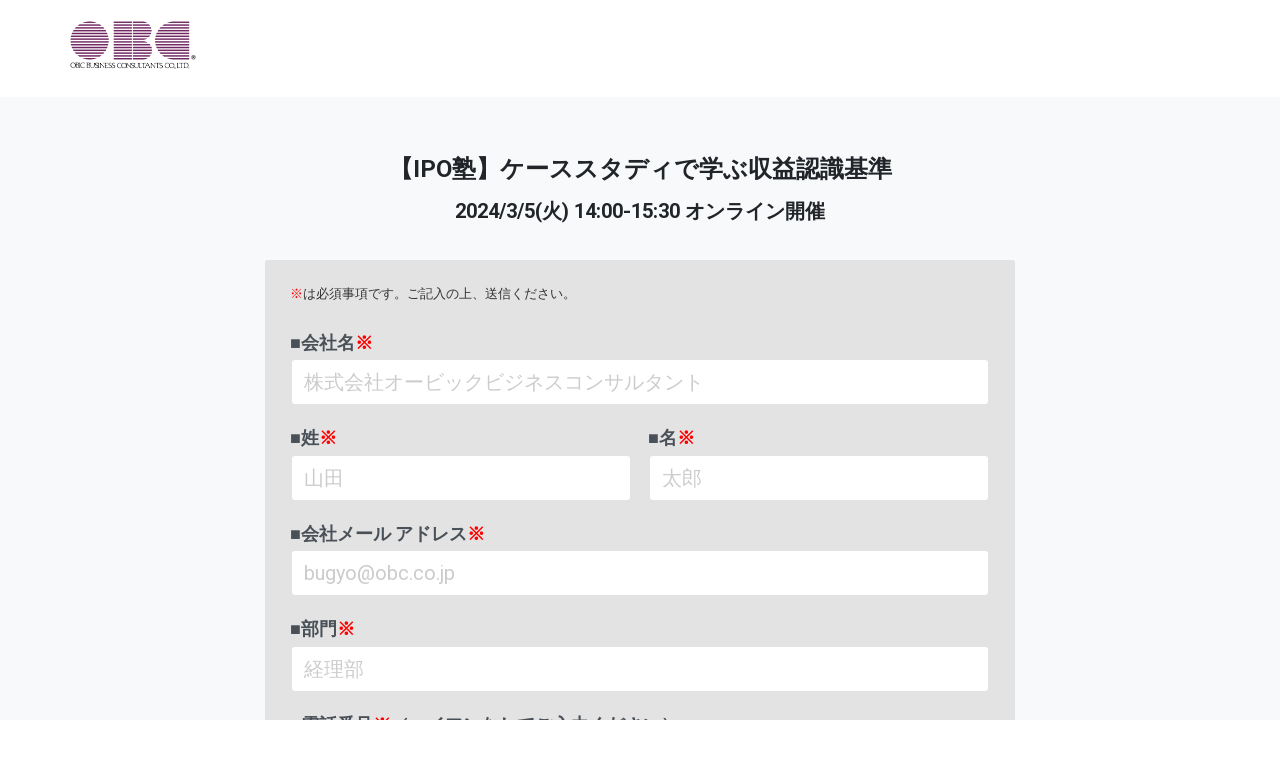

--- FILE ---
content_type: text/html; charset=utf-8
request_url: https://pages.obc.co.jp/EV-2024-0305-3329_01.html
body_size: 11830
content:

<!DOCTYPE html>
<html lang="en"><head>
        <!--Show/Hide-->
		
        
        
         
        
        
        
         
        
        
        
		
        
		
		
	
		
		
		
        
        
        
        <!--Backgrounds-->
        
        
		
        
        
        
        
        
        
        
        
		
 		
        
        
        
		
        <!--Extra-->
        
		
		
		
		
        
		
        
        
        
        
        
		
		
        
		
		
        
		
		
		
        
        
        <title>【IPO塾】ケーススタディで学ぶ収益認識基準｜勘定奉行のOBC</title>
        <meta charset="utf-8">
        <meta name="viewport" content="width=device-width, initial-scale=1">
        <meta http-equiv="X-UA-Compatible" content="IE=edge"><meta name="robots" content="index, nofollow"><meta name="keywords" content="上場準備企業は会計監査対象期間に入る前に、収益認識基準を念頭においた会計処理の検討や業務フローの整備等を進める必要があります。本セミナーでは、収益認識基準の全体像と収益を認識するための５ステップについて、ケーススタディを交えて解説します。">
        <link rel="stylesheet" href="https://use.fontawesome.com/releases/v5.5.0/css/all.css" integrity="sha384-B4dIYHKNBt8Bc12p+WXckhzcICo0wtJAoU8YZTY5qE0Id1GSseTk6S+L3BlXeVIU" crossorigin="anonymous">
        <link rel="stylesheet" href="https://pages.obc.co.jp/rs/797-QIH-039/images/bootstrap.min.css">
        <link rel="shortcut icon" href="https://pages.obc.co.jp/rs/797-QIH-039/images/" type="image/vnd.microsoft.icon">
        <link href="https://fonts.googleapis.com/css?family=Merriweather:300,400,700,900|PT+Sans:400,700|Raleway:300,400,500,600,700,800,900|Roboto:300,400,500,700,900|Source+Sans+Pro:300,400,600,700,900" rel="stylesheet">
        <link href="https://fonts.googleapis.com/css?family=Open+Sans:300,400,600,700" rel="stylesheet">
        <link href="https://pages.obc.co.jp/rs/797-QIH-039/images/form.css" rel="stylesheet">
        <link href="https://pages.obc.co.jp/rs/797-QIH-039/images/style.css" rel="stylesheet">
        <style>
            .hero2_full_width .left_content_hero{width:100% !important;padding-right:0px !important;}
            .hero2_full_width .right_content_hero{display:none !important;}
            .hidden{display:none !important;}
            .show{display:block !important;}
            @font-face {
            font-family: 'Tahoma-Bold';
            src: url('https://pages.obc.co.jp/rs/797-QIH-039/images/Tahoma-Bold.eot');
            src: url('https://pages.obc.co.jp/rs/797-QIH-039/images/Tahoma-Bold.eot?#iefix') format('embedded-opentype'),
            url('https://pages.obc.co.jp/rs/797-QIH-039/images/Tahoma-Bold.woff') format('woff'),
            url('https://pages.obc.co.jp/rs/797-QIH-039/images/Tahoma-Bold.ttf') format('truetype'),
            url('https://pages.obc.co.jp/rs/797-QIH-039/images/Tahoma-Bold.svg#Tahoma-Bold') format('svg');
            font-weight: bold;
            font-style: normal;
            }
            @font-face {
            font-family: 'Tahoma';
            src: url('https://pages.obc.co.jp/rs/797-QIH-039/images/Tahoma.eot');
            src: url('https://pages.obc.co.jp/rs/797-QIH-039/images/Tahoma.eot?#iefix') format('embedded-opentype'),
            url('https://pages.obc.co.jp/rs/797-QIH-039/images/Tahoma.woff') format('woff'),
            url('https://pages.obc.co.jp/rs/797-QIH-039/images/Tahoma.ttf') format('truetype'),
            url('https://pages.obc.co.jp/rs/797-QIH-039/images/Tahoma.svg#Tahoma') format('svg');
            font-weight: 400;
            font-style: normal;
            }
			.mktoForm select[multiple='multiple'] {
			height: 120px !important;
			background: #fff none !important;
			}
        </style>
		
        <style>
			.text-wrapper {
    		max-width: 100% !important;}
			.mktoForm select {
            background-image: url(https://pages.obc.co.jp/rs/797-QIH-039/images/arrow-down-bk.png) !important;}
            #C-Form button.mktoButton, #Form button.mktoButton {
            position: relative !important;
            left: 0 !important;
            margin-top: 0 !important;}
            body , .mktoForm *{
            font-family: 'Roboto',Arial,sans-serif !important;
            }
            .mktoGen.mktoImg {
            display: block !important;
            line-height: 0;
            }
            .pad-top{ padding-top: 13px;}
            header{
            background-color:#FFFFFF;
            display: block;
			padding-top: 20px;
			padding-bottom: 20px;
            }
            #banner{            
            background-image:url('https://pages.obc.co.jp/rs/797-QIH-039/images/hero_bg_1900x1267.png');
            display: none;
            padding-top: 115px;
            padding-bottom: 115px;
            }
			.heroalign {text-align: left; font-weight: 400}
			.heroalign2 {float:left}
			
			.alignment {text-align:left}
			
			.section-padding50 {
			padding-top: 50px;
            padding-bottom: 50px;
			}
			
			.section-padding0 {
			padding-top: 0px;
            padding-bottom: 0px;
			}
			
            #banner .overlay {
            background-color: #212529;
            opacity: 0.3;
            }
            #fullImage{            
            background-color:#ffffff;
            display: block;
            }
            #two-column{
            background-color:#ffffff;
            display: none;
            }
            .form-wrapper{
            background-color:#e3e3e3;
			-webkit-border-radius: 2px !important;
	        -khtml-border-radius: 2px !important;
	        -moz-border-radius: 2px !important;
	        -ms-border-radius: 2px !important;
	        -o-border-radius: 2px !important;
	        border-radius: 2px !important;
            }
            #CenteredForm-heading{
            display:block;
            }
            #CenteredForm{            
            background-color:#f8f9fa;
            display: block;
            }
            #CenteredForm .form-wrapper2{
            background-color:#e3e3e3;
            }
            .form-wrapper2{
            float: none !important;
			-webkit-border-radius: 2px !important;
	        -khtml-border-radius: 2px !important;
	        -moz-border-radius: 2px !important;
	        -ms-border-radius: 2px !important;
	        -o-border-radius: 2px !important;
	        border-radius: 2px !important;
            }
          
            .headline-wrapper2{
            float: none !important;
            text-align: none !important;
            }
            .banner-btn , #Form .mktoForm button.mktoButton ,#C-Form .mktoForm button.mktoButton{
            background-color: #e76f02 !important;
            border-color: #e76f02 !important;
			-webkit-border-radius: 50px !important;
	        -khtml-border-radius: 50px !important;
	        -moz-border-radius: 50px !important;
	        -ms-border-radius: 50px !important;
	        -o-border-radius: 50px !important;
	        border-radius: 50px !important;
			
            }
            .banner-btn:hover , #Form .mktoForm button.mktoButton:hover ,#C-Form .mktoForm button.mktoButton:hover{
            background-color: #e76f02 !important;
            border-color: #e76f02 !important;
			-webkit-border-radius: 50px !important;
	        -khtml-border-radius: 50px !important;
	        -moz-border-radius: 50px !important;
	        -ms-border-radius: 50px !important;
	        -o-border-radius: 50px !important;
	        border-radius: 50px !important;
            }
            #footer-links ul li a{
            color:#ac257d;
            }	
			#footer-social-links ul li a{
            color:#6f6f6f;
            }	
            #footer-links ul li a:hover{
            color:#ac257d;
            }
			#footer-social-links ul li a:hover{
            color:#6f6f6f;
            }
            a{
            color:#ac257d;
            }	
            a:hover{
            color:#e76f02;
            }				
            #video{
            background-color:#ffffff;
            display: none;
            }
            #video-heading{
            display: none;
            }
				#section5 {
            background-color:#ffffff;
            display: none;
            }
			
				#section6 {
            background-color:#ffffff;
            display: none;
            }
			
            #three-column{
            background-color: #f8f9fa;
            display: none
            }
            #TwoColRightImg{
            background-color: ${TwoColRightImgBGColor};
            display: ${ShowTwoColRightImg}
            }
            #TwoColLeftImg{
            background-color: ${TwoColLeftImgBGColor};
            display: ${ShowTwoColLeftImg}
            }
            #TwoCol2RightImg{
            background-color: ${TwoCol2RightImgBGColor};
            display: ${ShowTwoCol2RightImg}
            }
            #three-column2{
            background-color: #f8f9fa;
            display: none
            }
            footer{
            background-color:#ffffff;
            display: block;
            }
			@media only screen and (max-width: 640px){
			#section-6 h2 {padding-top:12px}
			#section-5 h2 {padding-top:12px}
			}
          <!--.mktoForm .mktoRequiredField label.mktoLabel{
            color:red;
          }-->
        </style>
    <link rel="shortcut icon" href="/favicon.ico" type="image/x-icon" >
<link rel="icon" href="/favicon.ico" type="image/x-icon" >


<style>.mktoGen.mktoImg {display:inline-block; line-height:0;}</style>
    </head>
  
    <body id="bodyId">
        
        <header id="header">
            <div class="container">
                <div class="row">
                    <div class="col-xs-12 text-left alignment">
                        
                        <span class="mktoSnippet" id="Logo2"><a href="https://www.obc.co.jp/" target="_blank"><img src="https://pages.obc.co.jp/rs/797-QIH-039/images/logo-new2024.png" alt="株式会社オービックビジネスコンサルタントロゴ" width="126" constrain="true" imagepreview="false" /></a></span>
                        
                    </div>
                </div>
            </div>
        </header>
        <section id="banner" class="flex background">
            <div class="overlay"></div>
            <div class="container">
                <div class="row">
                    <div class="col-xs-12 text-center text-white">
                        <div class="text-wrapper">
                            <h1 class="heroalign">
                                <span class="mktoText" id="banner-heading">
                                Lorem ipsum dolor sit amet, consectetur adipiscing elit, sed do eiusmod tempor!
                                </span>
                            </h1>
                            <a target="_blank" href="http://" class="banner-btn heroalign2" style="display: none">Sign Up</a>
                        </div>
                    </div>
                </div>
            </div>
        </section>
        <section id="fullImage" class="section-padding0">
            <div class="container">
                <div class="row">
                    <div class="col-xs-12 text-center">
                        <a target="_blank" href="">
                            <div class="mktoImg mktoGen" id="mkto_gen_center-img"><img src="/rs/797-QIH-039/images/ev_BlankHeader.png" width="100%" height="auto" class="lpimg" id="center-img"></div>
                        </a>
                    </div>
                </div>
            </div>
        </section>
      
      
      
      
      
        <section id="two-column" class="section-padding50">
            <div class="container">
                <div class="row hero2_full_width">
                    <div class="col-md-7 col-sm-12 col-xs-12 text-left left_content_hero text-black">
                        <h3> <span class="mktoText" id="Twocol-heading">
                            Lorem ipsum dolor sit amet, consectetur adipiscing elit
                            </span>
                        </h3>
                     
                        <p><span class="mktoText" id="Twocol-copy">
                            Lorem ipsum dolor sit amet, consectetur adipiscing elit, sed do eiusmod tempor incididunt ut labore et dolore magna aliqua. Ut enim ad minim veniam, quis nostrud exercitation ullamco laboris nisi ut aliquip ex ea commodo consequat. 
                            </span>
                        </p>

                    </div>
                    <div class="col-md-5 col-sm-12 col-xs-12 right_content_hero">
                        <div class="form-wrapper">
                            <div class="mktoForm" id="Form"></div>
                          <p style="display: none; padding-top:20px; font-size: 18px !important; color: #495057 !IMPORTANT; font-weight: 300 !important; line-height: 24px !important"><span class="mktoText" id="privnote"><span>■個人情報の取り扱いについて　　</span><br><span>ご記入いただきました個人情報は、当セミナー案内記載の</span><br><span>セミナー講師、共催・協賛企業各社と共同で取得し、</span><br><span>1.当セミナーの運営</span><br><span>2.今後開催するイベントセミナー等の内容改善及びご案内</span><br><span>3.製品、サービス等のご案内</span><br><span>4.関連市場の調査、商品開発などに利用します。</span><br><br><span>詳細は、</span><a href="https://www.obc.co.jp/site/privacy" target="_blank" id="">プライバシーポリシー</a><span>をご覧ください。</span><br><span>個人情報の取り扱いをご確認の上、同意頂ける場合は、</span><br><span>「同意する」にチェックを入れてください。</span></span></p>
                        </div>
                    </div>
                </div>
            </div>
        </section>
      
      
      
      
      
        <section id="CenteredForm" class="section-padding50">
            <div class="container">
                <div class="row">
                    <div class="col-xs-12 text-center text-black headline-wrapper2">
                        <h2> <span class="mktoText" id="CenteredForm-heading"><span style="font-size: 24px;">【IPO塾】ケーススタディで学ぶ収益認識基準</span><br /><span style="font-size: 20px;">2024/3/5(火) 14:00-15:30 オンライン開催</span><br /></span>
                        </h2>
                        <div class="form-wrapper2">
                            <div class="mktoForm" id="C-Form"><div id='lpeCDiv_160119' class='lpeCElement EV-2022-1117-XXXX-201fin'><span class='lpContentsItem formSpan'>
<script src="/js/forms2/js/forms2.min.js"></script>
<form class="mktoForm" id="mktoForm_7978">
</form>
<script>
  (function (){
    var formDescriptor = {"Id":7978,"Vid":7978,"Status":"approved","Name":"EV-2024-0305-3329-IPO\u587e\u53ce\u76ca\u8a8d\u8b58.01\u767b\u9332\u30d5\u30a9\u30fc\u30e0fin","Description":"","Layout":"above","GutterWidth":10,"OffsetWidth":10,"HasTwoButtons":true,"SubmitLabel":"\u9001\u4fe1\u3059\u308b","ResetLabel":"\u6d88\u53bb","ButtonLocation":"120","LabelWidth":100,"FieldWidth":150,"ToolTipType":"none","FontFamily":"Helvetica, Arial, sans-serif","FontSize":"13px","FontColor":"#333","FontUrl":null,"LineMargin":10,"ProcessorVersion":2,"CreatedByUserid":436,"ProcessOptions":{"language":"Japanese","locale":"ja_JP","profiling":{"isEnabled":false,"numberOfProfilingFields":1,"alwaysShowFields":[]},"socialSignOn":{"isEnabled":false,"enabledNetworks":[],"cfId":null,"codeSnippet":null},"knownLead":{"type":"form","template":""}},"EnableDeferredMode":0,"EnableCaptcha":0,"EnableGlobalFormValidationRule":1,"ButtonType":null,"ButtonImageUrl":null,"ButtonText":null,"ButtonSubmissionText":"\u9001\u4fe1\u4e2d\u30fb\u30fb\u30fb","ButtonStyle":{"id":11,"className":"mktoSimple","css":".mktoForm .mktoButtonWrap.mktoSimple .mktoButton {\ncolor:#fff;\nborder:1px solid #75ae4c;\npadding:0.4em 1em;\nfont-size:1em;\nbackground-color:#99c47c;\nbackground-image: -webkit-gradient(linear, left top, left bottom, from(#99c47c), to(#75ae4c));\nbackground-image: -webkit-linear-gradient(top, #99c47c, #75ae4c);\nbackground-image: -moz-linear-gradient(top, #99c47c, #75ae4c);\nbackground-image: linear-gradient(to bottom, #99c47c, #75ae4c);\n}\n.mktoForm .mktoButtonWrap.mktoSimple .mktoButton:hover {\nborder:1px solid #447f19;\n}\n.mktoForm .mktoButtonWrap.mktoSimple .mktoButton:focus {\noutline:none;\nborder:1px solid #447f19;\n}\n.mktoForm .mktoButtonWrap.mktoSimple .mktoButton:active{\nbackground-color:#75ae4c;\nbackground-image: -webkit-gradient(linear, left top, left bottom, from(#75ae4c), to(#99c47c));\nbackground-image: -webkit-linear-gradient(top, #75ae4c, #99c47c);\nbackground-image: -moz-linear-gradient(top, #75ae4c, #99c47c);\nbackground-image: linear-gradient(to bottom, #75ae4c, #99c47c);\n}\n","buttonColor":null},"ThemeStyle":{"id":2,"displayOrder":1,"name":"Simple","backgroundColor":"#FFF","layout":"left","fontFamily":"Helvetica, Arial, sans-serif","fontSize":"13px","fontColor":"#333","offsetWidth":10,"gutterWidth":10,"labelWidth":100,"fieldWidth":150,"lineMargin":10,"useBackgroundColorOnPreview":false,"css":".mktoForm fieldset.mkt3-formEditorFieldContainer{border: solid 1px gray;}.mktoForm fieldset.mkt3-formEditorFieldContainer legend{padding:0 1em;}","href":"css\/forms2-theme-simple.css","buttonStyleId":11},"ThemeStyleOverride":null,"LiveStreamSettings":null,"rows":[[{"Id":112138,"Name":"HtmlText_2021-12-13T05:28:57.307Z","Datatype":"htmltext","InputInitialValue":"","LabelWidth":500,"ProfilingFieldNumber":0,"Htmltext":"\u003Cspan style=\"color: #ff0000;\"\u003E\u203b\u003C\/span\u003E\u306f\u5fc5\u9808\u4e8b\u9805\u3067\u3059\u3002\u003Cspan\u003E\u3054\u8a18\u5165\u306e\u4e0a\u3001\u9001\u4fe1\u304f\u3060\u3055\u3044\u3002\u003C\/span\u003E\u003Cbr \/\u003E","IsLabelToLeft":true}],[{"Id":112133,"Name":"Company","IsRequired":true,"Datatype":"string","Maxlength":255,"InputLabel":"\u003Cstrong\u003E\u25a0\u4f1a\u793e\u540d\u003Cspan style=\"color: #ff0000;\"\u003E\u203b\u003C\/span\u003E\u003C\/strong\u003E","InputInitialValue":"","InputSourceChannel":"constant","FieldWidth":500,"LabelWidth":128,"ProfilingFieldNumber":0,"PlaceholderText":"\u682a\u5f0f\u4f1a\u793e\u30aa\u30fc\u30d3\u30c3\u30af\u30d3\u30b8\u30cd\u30b9\u30b3\u30f3\u30b5\u30eb\u30bf\u30f3\u30c8","ValidationMessage":"\u3053\u306e\u30d5\u30a3\u30fc\u30eb\u30c9\u306f\u5fc5\u9808\u3067\u3059"}],[{"Id":112130,"Name":"LastName","IsRequired":true,"Datatype":"string","Maxlength":255,"InputLabel":"\u003Cstrong\u003E\u25a0\u59d3\u003Cspan style=\"color: #ff0000;\"\u003E\u203b\u003C\/span\u003E\u003C\/strong\u003E","InputInitialValue":"","InputSourceChannel":"constant","FieldWidth":248,"LabelWidth":62,"PlaceholderText":"\u5c71\u7530","ValidationMessage":"\u3053\u306e\u30d5\u30a3\u30fc\u30eb\u30c9\u306f\u5fc5\u9808\u3067\u3059"},{"Id":112129,"Name":"FirstName","IsRequired":true,"Datatype":"string","Maxlength":255,"InputLabel":"\u003Cstrong\u003E\u25a0\u540d\u003Cspan style=\"color: #ff0000;\"\u003E\u203b\u003C\/span\u003E\u003C\/strong\u003E","InputInitialValue":"","InputSourceChannel":"constant","FieldWidth":248,"LabelWidth":65,"PlaceholderText":"\u592a\u90ce","ValidationMessage":"\u3053\u306e\u30d5\u30a3\u30fc\u30eb\u30c9\u306f\u5fc5\u9808\u3067\u3059"}],[{"Id":112128,"Name":"Email","IsRequired":true,"Datatype":"email","Maxlength":255,"InputLabel":"\u003Cstrong\u003E\u25a0\u4f1a\u793e\u30e1\u30fc\u30eb \u30a2\u30c9\u30ec\u30b9\u003Cspan style=\"color: #ff0000;\"\u003E\u203b\u003C\/span\u003E\u003C\/strong\u003E","InputInitialValue":"","InputSourceChannel":"constant","FieldWidth":500,"LabelWidth":176,"PlaceholderText":"bugyo@obc.co.jp","ValidationMessage":"\u6709\u52b9\u306a\u30e1\u30fc\u30eb \u30a2\u30c9\u30ec\u30b9\u3092\u5165\u529b\u3057\u3066\u304f\u3060\u3055\u3044","DisablePrefill":true}],[{"Id":112136,"Name":"Department","IsRequired":true,"Datatype":"string","Maxlength":255,"InputLabel":"\u003Cstrong\u003E\u25a0\u90e8\u9580\u003Cspan style=\"color: #ff0000;\"\u003E\u203b\u003C\/span\u003E\u003C\/strong\u003E","InputInitialValue":"","InputSourceChannel":"constant","FieldWidth":500,"LabelWidth":95,"ProfilingFieldNumber":0,"PlaceholderText":"\u7d4c\u7406\u90e8","ValidationMessage":"\u3053\u306e\u30d5\u30a3\u30fc\u30eb\u30c9\u306f\u5fc5\u9808\u3067\u3059"}],[{"Id":112131,"Name":"Phone","IsRequired":true,"Datatype":"phone","Maxlength":255,"InputLabel":"\u003Cstrong\u003E\u25a0\u96fb\u8a71\u756a\u53f7\u003Cspan style=\"color: #ff0000;\"\u003E\u203b\u003C\/span\u003E\uff08\u30cf\u30a4\u30d5\u30f3\u306a\u3057\u3067\u3054\u5165\u529b\u304f\u3060\u3055\u3044\uff09\u003C\/strong\u003E","InputInitialValue":"","InputSourceChannel":"constant","FieldWidth":248,"LabelWidth":365,"ProfilingFieldNumber":0,"FieldMask":"","PlaceholderText":"0333421880","ValidationMessage":"\u6709\u52b9\u306a\u96fb\u8a71\u756a\u53f7\u3092\u5165\u529b\u3057\u3066\u304f\u3060\u3055\u3044"}],[{"Id":112132,"Name":"State","IsRequired":true,"Datatype":"picklist","Maxlength":255,"PicklistValues":[{"label":"\u90fd\u9053\u5e9c\u770c\u3092\u304a\u9078\u3073\u304f\u3060\u3055\u3044","value":"","selected":true,"isDefault":true},{"label":"\u5317\u6d77\u9053","value":"\u5317\u6d77\u9053"},{"label":"\u9752\u68ee\u770c","value":"\u9752\u68ee\u770c"},{"label":"\u5ca9\u624b\u770c","value":"\u5ca9\u624b\u770c"},{"label":"\u5bae\u57ce\u770c","value":"\u5bae\u57ce\u770c"},{"label":"\u79cb\u7530\u770c","value":"\u79cb\u7530\u770c"},{"label":"\u5c71\u5f62\u770c","value":"\u5c71\u5f62\u770c"},{"label":"\u798f\u5cf6\u770c","value":"\u798f\u5cf6\u770c"},{"label":"\u8328\u57ce\u770c","value":"\u8328\u57ce\u770c"},{"label":"\u6803\u6728\u770c","value":"\u6803\u6728\u770c"},{"label":"\u7fa4\u99ac\u770c","value":"\u7fa4\u99ac\u770c"},{"label":"\u57fc\u7389\u770c","value":"\u57fc\u7389\u770c"},{"label":"\u5343\u8449\u770c","value":"\u5343\u8449\u770c"},{"label":"\u6771\u4eac\u90fd","value":"\u6771\u4eac\u90fd"},{"label":"\u795e\u5948\u5ddd\u770c","value":"\u795e\u5948\u5ddd\u770c"},{"label":"\u65b0\u6f5f\u770c","value":"\u65b0\u6f5f\u770c"},{"label":"\u5bcc\u5c71\u770c","value":"\u5bcc\u5c71\u770c"},{"label":"\u77f3\u5ddd\u770c","value":"\u77f3\u5ddd\u770c"},{"label":"\u798f\u4e95\u770c","value":"\u798f\u4e95\u770c"},{"label":"\u5c71\u68a8\u770c","value":"\u5c71\u68a8\u770c"},{"label":"\u9577\u91ce\u770c","value":"\u9577\u91ce\u770c"},{"label":"\u5c90\u961c\u770c","value":"\u5c90\u961c\u770c"},{"label":"\u9759\u5ca1\u770c","value":"\u9759\u5ca1\u770c"},{"label":"\u611b\u77e5\u770c","value":"\u611b\u77e5\u770c"},{"label":"\u4e09\u91cd\u770c","value":"\u4e09\u91cd\u770c"},{"label":"\u6ecb\u8cc0\u770c","value":"\u6ecb\u8cc0\u770c"},{"label":"\u4eac\u90fd\u5e9c","value":"\u4eac\u90fd\u5e9c"},{"label":"\u5927\u962a\u5e9c","value":"\u5927\u962a\u5e9c"},{"label":"\u5175\u5eab\u770c","value":"\u5175\u5eab\u770c"},{"label":"\u5948\u826f\u770c","value":"\u5948\u826f\u770c"},{"label":"\u548c\u6b4c\u5c71\u770c","value":"\u548c\u6b4c\u5c71\u770c"},{"label":"\u9ce5\u53d6\u770c","value":"\u9ce5\u53d6\u770c"},{"label":"\u5cf6\u6839\u770c","value":"\u5cf6\u6839\u770c"},{"label":"\u5ca1\u5c71\u770c","value":"\u5ca1\u5c71\u770c"},{"label":"\u5e83\u5cf6\u770c","value":"\u5e83\u5cf6\u770c"},{"label":"\u5c71\u53e3\u770c","value":"\u5c71\u53e3\u770c"},{"label":"\u5fb3\u5cf6\u770c","value":"\u5fb3\u5cf6\u770c"},{"label":"\u9999\u5ddd\u770c","value":"\u9999\u5ddd\u770c"},{"label":"\u611b\u5a9b\u770c","value":"\u611b\u5a9b\u770c"},{"label":"\u9ad8\u77e5\u770c","value":"\u9ad8\u77e5\u770c"},{"label":"\u798f\u5ca1\u770c","value":"\u798f\u5ca1\u770c"},{"label":"\u4f50\u8cc0\u770c","value":"\u4f50\u8cc0\u770c"},{"label":"\u9577\u5d0e\u770c","value":"\u9577\u5d0e\u770c"},{"label":"\u718a\u672c\u770c","value":"\u718a\u672c\u770c"},{"label":"\u5927\u5206\u770c","value":"\u5927\u5206\u770c"},{"label":"\u5bae\u5d0e\u770c","value":"\u5bae\u5d0e\u770c"},{"label":"\u9e7f\u5150\u5cf6\u770c","value":"\u9e7f\u5150\u5cf6\u770c"},{"label":"\u6c96\u7e04\u770c","value":"\u6c96\u7e04\u770c"}],"DefaultValue":[""],"InputLabel":"\u003Cstrong\u003E\u25a0\u90fd\u9053\u5e9c\u770c\u003Cspan style=\"color: #ff0000;\"\u003E\u203b\u003C\/span\u003E\u003C\/strong\u003E","InputInitialValue":"","InputSourceChannel":"constant","VisibleRows":4,"FieldWidth":250,"LabelWidth":578,"ProfilingFieldNumber":0,"ValidationMessage":"\u3053\u306e\u30d5\u30a3\u30fc\u30eb\u30c9\u306f\u5fc5\u9808\u3067\u3059"}],[{"Id":112140,"Name":"obc_pmcf_text01","IsRequired":true,"Datatype":"radio","Maxlength":255,"PicklistValues":[{"label":"OBC\u88fd\u54c1\u306f\u5229\u7528\u3057\u3066\u3044\u306a\u3044","value":"\u65b0\u898f"},{"label":"OBC\u88fd\u54c1\u3092\u5229\u7528\u4e2d\u3067\u3042\u308b","value":"\u65e2\u5b58"},{"label":"OBC\u30d1\u30fc\u30c8\u30ca\u30fc\u3067\u3042\u308b","value":"\u30d1\u30fc\u30c8\u30ca\u30fc"}],"InputLabel":"\u003Cstrong\u003E\u25a0OBC\u88fd\u54c1\u306e\u3054\u5229\u7528\u72b6\u6cc1\u003Cspan style=\"color: #ff0000;\"\u003E\u203b\u003C\/span\u003E\u003C\/strong\u003E","InputInitialValue":"","InputSourceChannel":"constant","FieldWidth":300,"LabelWidth":300,"ProfilingFieldNumber":0,"ValidationMessage":"\u3053\u306e\u30d5\u30a3\u30fc\u30eb\u30c9\u306f\u5fc5\u9808\u3067\u3059"}],[{"Id":112141,"Name":"Industry","Datatype":"picklist","Maxlength":255,"PicklistValues":[{"label":"\u696d\u7a2e\u3092\u304a\u9078\u3073\u304f\u3060\u3055\u3044","value":"","selected":true,"isDefault":true},{"label":"\u5c0f\u58f2\u696d ","value":"\u5c0f\u58f2\u696d"},{"label":"\u30b5\u30fc\u30d3\u30b9\u696d","value":"\u30b5\u30fc\u30d3\u30b9\u696d"},{"label":"\u5378\u58f2\u696d","value":"\u5378\u58f2\u696d"},{"label":"\u88fd\u9020\u696d","value":"\u88fd\u9020\u696d"},{"label":"IT\u30fb\u60c5\u5831\u901a\u4fe1\u696d","value":"IT\u30fb\u60c5\u5831\u901a\u4fe1\u696d"},{"label":"\u5efa\u8a2d\u696d","value":"\u5efa\u8a2d\u696d"},{"label":"\u98f2\u98df\u696d","value":"\u98f2\u98df\u696d"},{"label":"\u904b\u9001\u696d","value":"\u904b\u9001\u696d"},{"label":"\u4e0d\u52d5\u7523\u696d","value":"\u4e0d\u52d5\u7523\u696d"},{"label":"\u91d1\u878d\u30fb\u4fdd\u967a\u696d","value":"\u91d1\u878d\u30fb\u4fdd\u967a\u696d"},{"label":"\u30a2\u30d1\u30ec\u30eb\u696d","value":"\u30a2\u30d1\u30ec\u30eb\u696d"},{"label":"\u51fa\u7248\u30fb\u5e83\u544a","value":"\u51fa\u7248\u30fb\u5e83\u544a"},{"label":"\u533b\u7642\u30fb\u4ecb\u8b77","value":"\u533b\u7642\u30fb\u4ecb\u8b77"},{"label":"\u305d\u306e\u4ed6","value":"\u305d\u306e\u4ed6"}],"DefaultValue":[""],"InputLabel":"\u003Cstrong\u003E\u25a0\u696d\u7a2e\u003C\/strong\u003E","InputInitialValue":"","InputSourceChannel":"constant","VisibleRows":4,"FieldWidth":250,"ProfilingFieldNumber":0,"ValidationMessage":"\u3053\u306e\u30d5\u30a3\u30fc\u30eb\u30c9\u306f\u5fc5\u9808\u3067\u3059"}],[{"Id":112143,"Name":"AnnualRevenue","Datatype":"picklist","PicklistValues":[{"label":"\u58f2\u4e0a\u9ad8\u3092\u304a\u9078\u3073\u304f\u3060\u3055\u3044","value":"","selected":true,"isDefault":true},{"label":"5\u5104\u5186\u672a\u6e80","value":"1\uff5e5\u5104\u5186\u672a\u6e80"},{"label":"5\u5104\u5186\u4ee5\u4e0a\uff5e20\u5104\u5186\u672a\u6e80","value":"5\u5104\u5186\u4ee5\u4e0a\uff5e20\u5104\u5186\u672a\u6e80"},{"label":"20\u5104\u5186\u4ee5\u4e0a\uff5e50\u5104\u5186\u672a\u6e80","value":"20\u5104\u5186\u4ee5\u4e0a\uff5e50\u5104\u5186\u672a\u6e80"},{"label":"50\u5104\u5186\u4ee5\u4e0a\uff5e100\u5104\u5186\u672a\u6e80","value":"50\u5104\u5186\u4ee5\u4e0a\uff5e100\u5104\u5186\u672a\u6e80"},{"label":"100\u5104\u5186\u4ee5\u4e0a\uff5e300\u5104\u5186\u672a\u6e80","value":"100\u5104\u5186\u4ee5\u4e0a\uff5e300\u5104\u5186\u672a\u6e80"},{"label":"300\u5104\u5186\u4ee5\u4e0a\uff5e500\u5104\u5186\u672a\u6e80","value":"300\u5104\u5186\u4ee5\u4e0a\uff5e500\u5104\u5186\u672a\u6e80"},{"label":"500\u5104\u5186\u4ee5\u4e0a\uff5e1,000\u5104\u5186\u672a\u6e80","value":"500\u5104\u5186\u4ee5\u4e0a\uff5e1,000\u5104\u5186\u672a\u6e80"},{"label":"1,000\u5104\u5186\u4ee5\u4e0a","value":"1,000\u5104\u5186\u4ee5\u4e0a"}],"DefaultValue":[""],"InputLabel":"\u003Cstrong\u003E\u25a0\u58f2\u4e0a\u9ad8\u003C\/strong\u003E","InputInitialValue":"","InputSourceChannel":"constant","VisibleRows":4,"FieldWidth":250,"ProfilingFieldNumber":0,"ValidationMessage":"\u3053\u306e\u30d5\u30a3\u30fc\u30eb\u30c9\u306f\u5fc5\u9808\u3067\u3059"}],[{"Id":112142,"Name":"NumberOfEmployees","Datatype":"picklist","PicklistValues":[{"label":"\u5f93\u696d\u54e1\u6570\u3092\u304a\u9078\u3073\u304f\u3060\u3055\u3044","value":"","selected":true,"isDefault":true},{"label":"1\uff5e10\u4eba","value":"1\uff5e10\u4eba"},{"label":"11\uff5e50\u4eba","value":"11\uff5e50\u4eba"},{"label":"51\uff5e100\u4eba","value":"51\uff5e100\u4eba"},{"label":"101\uff5e300\u4eba","value":"101\uff5e300\u4eba"},{"label":"301\uff5e500\u4eba","value":"301\uff5e500\u4eba"},{"label":"501\uff5e1000\u4eba","value":"501\uff5e1000\u4eba"},{"label":"1001\uff5e5000\u4eba","value":"1001\uff5e5000\u4eba"}],"DefaultValue":[""],"InputLabel":"\u003Cstrong\u003E\u25a0\u5f93\u696d\u54e1\u6570\u003C\/strong\u003E","InputInitialValue":"","InputSourceChannel":"constant","VisibleRows":4,"FieldWidth":250,"ProfilingFieldNumber":0,"ValidationMessage":"\u3053\u306e\u30d5\u30a3\u30fc\u30eb\u30c9\u306f\u5fc5\u9808\u3067\u3059"}],[{"Id":112147,"Name":"obc_pmcf_text02","Datatype":"radio","Maxlength":255,"PicklistValues":[{"label":"\u7d4c\u55b6\u8005\uff0f\u7d4c\u55b6\u5c64","value":"\u7d4c\u55b6\u8005\uff0f\u7d4c\u55b6\u5c64"},{"label":"CFO","value":"CFO"},{"label":"\u7d4c\u7406\u8cac\u4efb\u8005","value":"\u7d4c\u7406\u8cac\u4efb\u8005"},{"label":"\u7d4c\u7406\u62c5\u5f53\u8005","value":"\u7d4c\u7406\u62c5\u5f53\u8005"},{"label":"\u4e0a\u5834\u6e96\u5099\u62c5\u5f53","value":"\u4e0a\u5834\u6e96\u5099\u62c5\u5f53"},{"label":"\u305d\u306e\u4ed6","value":"\u305d\u306e\u4ed6"}],"InputLabel":"\u003Cstrong\u003E\u25a0\u3054\u62c5\u5f53\u696d\u52d9\u003C\/strong\u003E","InputInitialValue":"","InputSourceChannel":"constant","FieldWidth":600,"ProfilingFieldNumber":0,"ValidationMessage":"\u3053\u306e\u30d5\u30a3\u30fc\u30eb\u30c9\u306f\u5fc5\u9808\u3067\u3059"}],[{"Id":112145,"Name":"obc_pmcf_text7","Datatype":"radio","Maxlength":255,"PicklistValues":[{"label":"1\u5e74\u5185","value":"1\u5e74\u5185"},{"label":"3\u5e74\u5185","value":"3\u5e74\u5185"},{"label":"5\u5e74\u5185","value":"5\u5e74\u5185"},{"label":"\u60c5\u5831\u53ce\u96c6\u6bb5\u968e","value":"\u60c5\u5831\u53ce\u96c6\u6bb5\u968e"},{"label":"\u6642\u671f\u306f\u672a\u5b9a\u3060\u304c\u65e9\u6025\u306b\u4e0a\u5834\u3057\u305f\u3044","value":"\u6642\u671f\u306f\u672a\u5b9a\u3060\u304c\u65e9\u6025\u306b\u4e0a\u5834\u3057\u305f\u3044"},{"label":"\u305d\u306e\u4ed6","value":"\u305d\u306e\u4ed6"}],"InputLabel":"\u003Cstrong\u003E\u25a0IPO\u6e96\u5099\u72b6\u6cc1\u003C\/strong\u003E","InputInitialValue":"","InputSourceChannel":"constant","VisibleRows":3,"FieldWidth":479,"LabelWidth":600,"ProfilingFieldNumber":0,"ValidationMessage":"\u3053\u306e\u30d5\u30a3\u30fc\u30eb\u30c9\u306f\u5fc5\u9808\u3067\u3059"}],[{"Id":112146,"Name":"obc_pmcf_text8","IsRequired":true,"Datatype":"radio","Maxlength":255,"PicklistValues":[{"label":"\u682a\u5f0f\u4f1a\u793e\u30aa\u30fc\u30d3\u30c3\u30af\u30d3\u30b8\u30cd\u30b9\u30b3\u30f3\u30b5\u30eb\u30bf\u30f3\u30c8\uff08OBC\uff09","value":"\u682a\u5f0f\u4f1a\u793e\u30aa\u30fc\u30d3\u30c3\u30af\u30d3\u30b8\u30cd\u30b9\u30b3\u30f3\u30b5\u30eb\u30bf\u30f3\u30c8\uff08OBC\uff09"},{"label":"\u3042\u3044\u308f\u7a0e\u7406\u58eb\u6cd5\u4eba","value":"\u3042\u3044\u308f\u7a0e\u7406\u58eb\u6cd5\u4eba"},{"label":"\u5b9d\u5370\u5237\u682a\u5f0f\u4f1a\u793e","value":"\u5b9d\u5370\u5237\u682a\u5f0f\u4f1a\u793e"},{"label":"\u682a\u5f0f\u4f1a\u793e\u30bf\u30b9\u30af","value":"\u682a\u5f0f\u4f1a\u793e\u30bf\u30b9\u30af"},{"label":"\u30a2\u30a4\u793e\u4f1a\u4fdd\u967a\u52b4\u52d9\u58eb\u6cd5\u4eba","value":"\u30a2\u30a4\u793e\u4f1a\u4fdd\u967a\u52b4\u52d9\u58eb\u6cd5\u4eba"},{"label":"TMI\u7dcf\u5408\u6cd5\u5f8b\u4e8b\u52d9\u6240","value":"TMI\u7dcf\u5408\u6cd5\u5f8b\u4e8b\u52d9\u6240"},{"label":"\u682a\u5f0f\u4f1a\u793e\u30aa\u30ed","value":"\u682a\u5f0f\u4f1a\u793e\u30aa\u30ed"},{"label":"\u30a4\u30b7\u30f3\u682a\u5f0f\u4f1a\u793e","value":"\u30a4\u30b7\u30f3\u682a\u5f0f\u4f1a\u793e"},{"label":"\u682a\u5f0f\u4f1a\u793e\u30b5\u30fc\u30ad\u30e5\u30ec\u30fc\u30b7\u30e7\u30f3","value":"\u682a\u5f0f\u4f1a\u793e\u30b5\u30fc\u30ad\u30e5\u30ec\u30fc\u30b7\u30e7\u30f3"},{"label":"\u682a\u5f0f\u4f1a\u793e\u30d7\u30ed\u30cd\u30c3\u30c8","value":"\u682a\u5f0f\u4f1a\u793e\u30d7\u30ed\u30cd\u30c3\u30c8"},{"label":"\u30a4\u30f3\u30bf\u30fc\u30cd\u30c3\u30c8\u691c\u7d22","value":"\u30a4\u30f3\u30bf\u30fc\u30cd\u30c3\u30c8\u691c\u7d22"},{"label":"IPO Pro","value":"IPO Pro"},{"label":"Peatix","value":"Peatix"},{"label":"X\uff08\u65e7Twitter\uff09","value":"X\uff08\u65e7Twitter\uff09"},{"label":"\u305d\u306e\u4ed6","value":"\u305d\u306e\u4ed6"}],"InputLabel":"\u003Cstrong\u003E\u25a0\u3054\u7d39\u4ecb\u8005\u003Cspan style=\"color: #ff0000;\"\u003E\u203b\u003C\/span\u003E\u003C\/strong\u003E","InputInitialValue":"","InputSourceChannel":"constant","FieldWidth":600,"LabelWidth":600,"ProfilingFieldNumber":0,"ValidationMessage":"\u3053\u306e\u30d5\u30a3\u30fc\u30eb\u30c9\u306f\u5fc5\u9808\u3067\u3059"}],[{"Id":112139,"Name":"obc_pmcf_text03","Datatype":"radio","Maxlength":255,"PicklistValues":[{"label":"\u60c5\u5831\u53ce\u96c6\u6bb5\u968e\u3001\u672a\u5bfe\u5fdc","value":"\u60c5\u5831\u53ce\u96c6\u6bb5\u968e\u3001\u672a\u5bfe\u5fdc"},{"label":"\u81ea\u793e\u3067\u5bfe\u5fdc\u4e2d","value":"\u81ea\u793e\u3067\u5bfe\u5fdc\u4e2d"},{"label":"\u4f1a\u8a08\u58eb\u7b49\u306b\u76f8\u8ac7\u3057\u5bfe\u5fdc\u4e2d","value":"\u4f1a\u8a08\u58eb\u7b49\u306b\u76f8\u8ac7\u3057\u5bfe\u5fdc\u4e2d"},{"label":"\u5bfe\u5fdc\u6e08\u307f\u3060\u304c\u4f1a\u8a08\u76e3\u67fb\u306b\u8010\u3048\u3046\u308b\u304b\u61f8\u5ff5\u3042\u308a","value":"\u5bfe\u5fdc\u6e08\u307f\u3060\u304c\u4f1a\u8a08\u76e3\u67fb\u306b\u8010\u3048\u3046\u308b\u304b\u61f8\u5ff5\u3042\u308a"},{"label":"\u5bfe\u5fdc\u6e08\u307f\u3067\u4f1a\u8a08\u76e3\u67fb\u306b\u8010\u3048\u3046\u308b\u30ec\u30d9\u30eb","value":"\u5bfe\u5fdc\u6e08\u307f\u3067\u4f1a\u8a08\u76e3\u67fb\u306b\u8010\u3048\u3046\u308b\u30ec\u30d9\u30eb"}],"InputLabel":"\u003Cstrong\u003E\u25a0\u53ce\u76ca\u8a8d\u8b58\u57fa\u6e96\u3078\u306e\u5bfe\u5fdc\u72b6\u6cc1\u3092\u6559\u3048\u3066\u304f\u3060\u3055\u3044\u3002\u003C\/strong\u003E","InputInitialValue":"","InputSourceChannel":"constant","FieldWidth":600,"LabelWidth":600,"ProfilingFieldNumber":0,"ValidationMessage":"\u3053\u306e\u30d5\u30a3\u30fc\u30eb\u30c9\u306f\u5fc5\u9808\u3067\u3059"}],[{"Id":112144,"Name":"obc_pmcf_text04","Datatype":"textarea","Maxlength":255,"InputLabel":"\u003Cspan\u003E\u003Cstrong\u003E\u25a0\u53ce\u76ca\u8a8d\u8b58\u57fa\u6e96\u306b\u95a2\u3057\u3066\u304a\u60a9\u307f\u30fb\u8ab2\u984c\u304c\u3042\u308c\u3070\u3054\u5165\u529b\u304f\u3060\u3055\u3044\u3002\u003C\/strong\u003E\u003Cbr \/\u003E\u003Cspan style=\"font-size: 14px;\"\u003E\uff08\u3054\u5165\u529b\u3044\u305f\u3060\u3044\u305f\u5185\u5bb9\u306f\u3001\u4f1a\u793e\u30fb\u500b\u4eba\u3092\u7279\u5b9a\u3057\u306a\u3044\u5f62\u3067\u30bb\u30df\u30ca\u30fc\u306b\u3066\u53d6\u308a\u4e0a\u3052\u308b\u5834\u5408\u304c\u3054\u3056\u3044\u307e\u3059\u3002\uff09 \u003C\/span\u003E\u003Cbr \/\u003E\u003C\/span\u003E","InputInitialValue":"","InputSourceChannel":"constant","VisibleRows":3,"FieldWidth":600,"LabelWidth":600,"ProfilingFieldNumber":0,"ValidationMessage":"\u3053\u306e\u30d5\u30a3\u30fc\u30eb\u30c9\u306f\u5fc5\u9808\u3067\u3059"}],[{"Id":112137,"Name":"HtmlText_2021-12-13T05:14:45.663Z","Datatype":"htmltext","InputInitialValue":"","LabelWidth":692,"ProfilingFieldNumber":0,"Htmltext":"\u003Cspan style=\"font-size: 16px;\"\u003E\u003Cspan style=\"font-size: 14px;\"\u003E\u003Cstrong\u003E\u25a0\u500b\u4eba\u60c5\u5831\u306e\u53d6\u308a\u6271\u3044\u306b\u3064\u3044\u3066\u003Cspan style=\"color: #ff0000;\"\u003E\u203b\u003Cbr \/\u003E\u003C\/span\u003E\u003C\/strong\u003E\u3054\u8a18\u5165\u3044\u305f\u3060\u304d\u307e\u3057\u305f\u500b\u4eba\u60c5\u5831\u306f\u3001IPO Forum\u30cd\u30c3\u30c8\u30ef\u30fc\u30af\uff08\u3042\u3044\u308f\u7a0e\u7406\u58eb\u6cd5\u4eba\u3001\u5b9d\u5370\u5237\u682a\u5f0f\u4f1a\u793e\u3001\u682a\u5f0f\u4f1a\u793e\u30bf\u30b9\u30af\u3001TMI\u7dcf\u5408\u6cd5\u5f8b\u4e8b\u52d9\u6240\u3001\u30a2\u30a4\u793e\u4f1a\u4fdd\u967a\u52b4\u52d9\u58eb\u6cd5\u4eba\u3001\u682a\u5f0f\u4f1a\u793e\u30aa\u30ed\u3001\u30a4\u30b7\u30f3\u682a\u5f0f\u4f1a\u793e\u3001\u682a\u5f0f\u4f1a\u793e\u30b5\u30fc\u30ad\u30e5\u30ec\u30fc\u30b7\u30e7\u30f3\u3001\u682a\u5f0f\u4f1a\u793e\u30d7\u30ed\u30cd\u30c3\u30c8\u3001\u682a\u5f0f\u4f1a\u793e\u30aa\u30fc\u30d3\u30c3\u30af\u30d3\u30b8\u30cd\u30b9\u30b3\u30f3\u30b5\u30eb\u30bf\u30f3\u30c8\uff08OBC\uff09\uff09\u304a\u3088\u3073Zoom VideoCommunications, Inc.\uff08zoom\u3092\u5229\u7528\u3057\u3066\u306e\u30bb\u30df\u30ca\u30fc\u3068\u306a\u308a\u307e\u3059\uff09\u304c\u53d6\u5f97\u3044\u305f\u3057\u307e\u3059\u3002\u003C\/span\u003E\u003Cbr \/\u003E\u003Cbr \/\u003E\u003Cspan style=\"font-size: 14px;\"\u003E\u30fb\u5f53\u30bb\u30df\u30ca\u30fc\u306e\u904b\u55b6\u3000\u003C\/span\u003E\u003Cbr \/\u003E\u003Cspan style=\"font-size: 14px;\"\u003E\u30fb\u5404\u793e\u304c\u4eca\u5f8c\u958b\u50ac\u3059\u308b\u30a4\u30d9\u30f3\u30c8\u3001\u30bb\u30df\u30ca\u30fc\u7b49\u306e\u5185\u5bb9\u6539\u5584\u53ca\u3073\u3054\u6848\u5185\u3000\u003C\/span\u003E\u003Cbr \/\u003E\u003Cspan style=\"font-size: 14px;\"\u003E\u30fb\u5404\u793e\u304b\u3089\u306e\u88fd\u54c1\u3001\u5546\u54c1\u3001\u30b5\u30fc\u30d3\u30b9\u7b49\u306e\u3054\u6848\u5185\u3000\u003C\/span\u003E\u003Cbr \/\u003E\u003Cspan style=\"font-size: 14px;\"\u003E\u30fb\u5404\u793e\u696d\u52d9\u306b\u95a2\u308f\u308b\u5e02\u5834\u8abf\u67fb\u3001\u5546\u54c1\u30fb\u30b5\u30fc\u30d3\u30b9\u958b\u767a\u3000\u003C\/span\u003E\u003Cbr \/\u003E\u003Cbr \/\u003E\u003Cspan style=\"font-size: 14px;\"\u003E\u3054\u8a18\u5165\u30fb\u3054\u5165\u529b\u3044\u305f\u3060\u3044\u305f\u500b\u4eba\u60c5\u5831\u306b\u95a2\u3059\u308b\u5404\u793e\u3078\u306e\u958b\u793a\u30fb\u8a02\u6b63\u30fb\u524a\u9664\u7b49\u306e\u8acb\u6c42\u65b9\u6cd5\u306b\u3064\u304d\u307e\u3057\u3066\u306f\u3001\u003C\/span\u003E\u003Cbr \/\u003E\u003Cspan style=\"font-size: 14px;\"\u003E\u5404\u793e\u30db\u30fc\u30e0\u30da\u30fc\u30b8\u3092\u3054\u53c2\u7167\u4e0b\u3055\u3044\u3002\u003C\/span\u003E\u003Cbr \/\u003E\u003Cbr \/\u003E\u003Cspan style=\"font-size: 14px;\"\u003E\u3042\u3044\u308f\u7a0e\u7406\u58eb\u6cd5\u4eba\uff1a\u003Ca href=\"https:\/\/www.aiwa-tax.or.jp\/privacy\/\" target=\"_blank\"\u003E\u30d7\u30e9\u30a4\u30d0\u30b7\u30fc\u30dd\u30ea\u30b7\u30fc\u003C\/a\u003E\u003C\/span\u003E\u003Cbr \/\u003E\u003Cspan style=\"font-size: 14px;\"\u003E\u5b9d\u5370\u5237\u682a\u5f0f\u4f1a\u793e\uff1a\u003Ca href=\"https:\/\/www.takara-print.co.jp\/privacy\/\" target=\"_blank\"\u003E\u30d7\u30e9\u30a4\u30d0\u30b7\u30fc\u30dd\u30ea\u30b7\u30fc\u003C\/a\u003E\u003C\/span\u003E\u003Cbr \/\u003E\u003Cspan style=\"font-size: 14px;\"\u003E\u682a\u5f0f\u4f1a\u793e\u30bf\u30b9\u30af\uff1a\u003Ca href=\"https:\/\/www.ipo-house.co.jp\/privacy\/\" target=\"_blank\"\u003E\u30d7\u30e9\u30a4\u30d0\u30b7\u30fc\u30dd\u30ea\u30b7\u30fc\u003C\/a\u003E\u003C\/span\u003E\u003Cbr \/\u003E\u003Cspan style=\"font-size: 14px;\"\u003ETMI\u7dcf\u5408\u6cd5\u5f8b\u4e8b\u52d9\u6240\uff1a\u003Ca href=\"https:\/\/www.tmi.gr.jp\/privacy.html\" target=\"_blank\"\u003E\u30d7\u30e9\u30a4\u30d0\u30b7\u30fc\u30dd\u30ea\u30b7\u30fc\u003C\/a\u003E\u003C\/span\u003E\u003Cbr \/\u003E\u003Cspan style=\"font-size: 14px;\"\u003E\u30a2\u30a4\u793e\u4f1a\u4fdd\u967a\u52b4\u52d9\u58eb\u6cd5\u4eba\uff1a\u003Ca href=\"https:\/\/www.consul-srt.com\/page_001.html\" target=\"_blank\"\u003E\u30d7\u30e9\u30a4\u30d0\u30b7\u30fc\u30dd\u30ea\u30b7\u30fc\u003C\/a\u003E\u003C\/span\u003E\u003Cbr \/\u003E\u003Cspan style=\"font-size: 14px;\"\u003E\u682a\u5f0f\u4f1a\u793e\u30aa\u30ed\uff1a\u003Ca href=\"https:\/\/www.oro.com\/ja\/privacypolicy\/\" target=\"_blank\"\u003E\u30d7\u30e9\u30a4\u30d0\u30b7\u30fc\u30dd\u30ea\u30b7\u30fc\u003C\/a\u003E\u003C\/span\u003E\u003Cbr \/\u003E\u003Cspan style=\"font-size: 14px;\"\u003E\u30a4\u30b7\u30f3\u682a\u5f0f\u4f1a\u793e\uff1a\u003Ca href=\"https:\/\/ishin1853.co.jp\/privacy.html\" target=\"_blank\"\u003E\u30d7\u30e9\u30a4\u30d0\u30b7\u30fc\u30dd\u30ea\u30b7\u30fc\u003C\/a\u003E\u003C\/span\u003E\u003Cbr \/\u003E\u003Cspan style=\"font-size: 14px;\"\u003E\u682a\u5f0f\u4f1a\u793e\u30b5\u30fc\u30ad\u30e5\u30ec\u30fc\u30b7\u30e7\u30f3\uff1a\u003Ca href=\"https:\/\/circu.co.jp\/privacy\/\" target=\"_blank\"\u003E\u30d7\u30e9\u30a4\u30d0\u30b7\u30fc\u30dd\u30ea\u30b7\u30fc\u003C\/a\u003E\u003C\/span\u003E\u003Cbr \/\u003E\u003Cspan style=\"font-size: 14px;\"\u003E\u682a\u5f0f\u4f1a\u793e\u30d7\u30ed\u30cd\u30c3\u30c8\uff1a\u003Ca href=\"http:\/\/www.pronetwork.co.jp\/privacy\/index.html\" target=\"_blank\"\u003E\u30d7\u30e9\u30a4\u30d0\u30b7\u30fc\u30dd\u30ea\u30b7\u30fc\u003C\/a\u003E\u003C\/span\u003E\u003Cbr \/\u003E\u003Cspan style=\"font-size: 14px;\"\u003E\u682a\u5f0f\u4f1a\u793e\u30aa\u30fc\u30d3\u30c3\u30af\u30d3\u30b8\u30cd\u30b9\u30b3\u30f3\u30b5\u30eb\u30bf\u30f3\u30c8\uff1a\u003Ca href=\"https:\/\/www.obc.co.jp\/site\/privacy\" target=\"_blank\" id=\"\"\u003E\u30d7\u30e9\u30a4\u30d0\u30b7\u30fc\u30dd\u30ea\u30b7\u30fc\u003C\/a\u003E\u003C\/span\u003E\u003Cbr \/\u003E\u003Cspan style=\"font-size: 14px;\"\u003EZoom Video Communications, Inc.\uff1a\u003Ca href=\"https:\/\/explore.zoom.us\/ja\/privacy\/\" target=\"_blank\"\u003E\u30d7\u30e9\u30a4\u30d0\u30b7\u30fc\u30dd\u30ea\u30b7\u30fc\u003C\/a\u003E\u003C\/span\u003E\u003Cbr \/\u003E\u003Cbr \/\u003E\u003Cspan style=\"font-size: 14px;\"\u003E\u500b\u4eba\u60c5\u5831\u306e\u53d6\u6271\u3044\u3092\u3054\u78ba\u8a8d\u306e\u4e0a\u3001\u540c\u610f\u9802\u3051\u308b\u5834\u5408\u306f\u3001\u300c\u540c\u610f\u3059\u308b\u300d\u306b\u30c1\u30a7\u30c3\u30af\u3092\u5165\u308c\u3066\u304f\u3060\u3055\u3044\u3002\u003C\/span\u003E\u003Cbr \/\u003E\u003C\/span\u003E","IsLabelToLeft":true}],[{"Id":112134,"Name":"obc_privacycheck","IsRequired":true,"Datatype":"single_checkbox","PicklistValues":[{"label":"","value":"yes"}],"InputLabel":"\u540c\u610f\u3059\u308b\uff1a","InputInitialValue":"","InputSourceChannel":"constant","FieldWidth":20,"LabelWidth":110,"ProfilingFieldNumber":0,"ValidationMessage":"\u3053\u306e\u30d5\u30a3\u30fc\u30eb\u30c9\u306f\u5fc5\u9808\u3067\u3059","DisablePrefill":true}],[{"Id":112148,"Name":"obc_pmcf_text20","Datatype":"hidden","Maxlength":255,"InputLabel":"\u30d5\u30a9\u30fc\u30e0\u901a\u904e\u65e5\u6642","InputInitialValue":"2026-01-26 15:26:57","InputSourceChannel":"constant","InputSourceSelector":"","FieldWidth":150,"LabelWidth":150,"ProfilingFieldNumber":0}],[{"Id":112135,"Name":"Profiling","Datatype":"profiling","InputInitialValue":"","ProfilingFieldNumber":0,"IsLabelToLeft":true}]],"fieldsetRows":[],"action":"\/index.php\/leadCapture\/save2","munchkinId":"797-QIH-039","dcJsUrl":"","invalidInputMsg":"\u7121\u52b9\u306a\u5165\u529b","formSubmitFailedMsg":"\u9001\u4fe1\u304c\u5931\u6557\u3057\u307e\u3057\u305f\u3002\u5f8c\u3067\u3082\u3046\u4e00\u5ea6\u304a\u8a66\u3057\u304f\u3060\u3055\u3044.","isPreview":null};
    MktoForms2.setOptions({baseUrl:"/js/forms2/"});
    var isDev = false;
    if(isDev && window.console && window.JSON){
      console.log(JSON.stringify(formDescriptor, null, "  "));
    }
    formDescriptor.lpId = 16937;
    var form = MktoForms2.newForm(formDescriptor, function (form){
      var lpFields = {"lpId":16937,"subId":20,"munchkinId":"797-QIH-039","lpurl":"\/\/pages.obc.co.jp\/EV-2024-0305-3329_01.html?cr={creative}&kw={keyword}"};
      var pageFields = MktoForms2.getPageFields();
      form.addHiddenFields(lpFields);
      form.addHiddenFields(pageFields);
      if(window.mktoPreFillFields){
        form.setValuesCoerced(mktoPreFillFields);
      }
      if(!form.EnableDeferredMode){
        form.render();
      }
    });     
  })()
</script>

<noscript>
  <form class='mktoForm mktoNoJS'>
      <input type="hidden" name="formid" value="7978" />
  </form>
  <p>Please enable Javascript to view this form.</p>
</noscript>

</span></div>
</div>
                           <p style="display: none; padding-top:20px; font-size: 18px !important; color: #495057 !IMPORTANT; font-weight: 300 !important; line-height: 24px !important; text-align: left"><span class="mktoText" id="privnote2"><span>■個人情報の取り扱いについて　　</span><br><span>ご記入いただきました個人情報は、当セミナー案内記載の</span><br><span>セミナー講師、共催・協賛企業各社と共同で取得し、</span><br><span>1.当セミナーの運営</span><br><span>2.今後開催するイベントセミナー等の内容改善及びご案内</span><br><span>3.製品、サービス等のご案内</span><br><span>4.関連市場の調査、商品開発などに利用します。</span><br><br><span>詳細は、</span><a href="https://www.obc.co.jp/site/privacy" target="_blank" id="">プライバシーポリシー</a><span>をご覧ください。</span><br><span>個人情報の取り扱いをご確認の上、同意頂ける場合は、</span><br><span>「同意する」にチェックを入れてください。</span></span></p>
                        </div>
                    </div>
                </div>
            </div>
        </section>
        <section id="video" class="section-padding50">
            <div class="container wrapper">
                <div class="row">
                    <div class="col-xs-12 text-center text-black">
                        <h2> <span class="mktoText text-center" id="video-heading">
                            Lorem ipsum dolor sit amet
                            </span>
                        </h2>
                        <div id="embed"><iframe width="960" height="375" src="https://www.youtube.com/embed/j8gP7JLJ0-w" frameborder="0" allow="accelerometer; autoplay; encrypted-media; gyroscope; picture-in-picture" allowfullscreen></iframe></div>
                    </div>
                </div>
            </div>
        </section>
      
      
      
		<section id="section5" class="section-padding50"> 
			 <div class="container">
            <div class="row section paddingtop-40">
				<div class="col-lg-6 col-md-6 section5-img" style="float:right;">
                <div class="mktoText img-responsive" id="section-5-image">
					<img src="https://dummyimage.com/530x380/ccc/fff" alt="" title="" width="100%" height="auto" class="img-responsive">
                </div>
				</div>
              
              
				<div class="col-lg-6 col-md-6" style="float:left;">
                <div class="mktoText" id="section-5">
					<h2>2-Col, Right Image</h2>
					<p>Lorem ipsum dolor sit amet, consectetur adipisicing elit, <strong>sed do eiusmod tempor incididunt ut labore et dolore magna aliqua</strong>. Ut enim ad minim veniam, quis nostrud exercitation ullamco laboris nisi ut.</p>
					<p>Lorem ipsum dolor sit amet, consectetur adipisicing, sed do eiusmod tempor incididunt ut labore et dolore magna aliqua. Ut enim ad minim veniam, quis nostrud exercitation ullamco laboris nisi ut. Ut ad minim veniam.</p>
					<p>Vestibulum ante ipsum primis in faucibus orci luctus etel ultrices posuere cubilia Curae.</p>
                </div>
					<a target="_blank" href="http://" class="banner-btn" style="display: none; margin: 20px 0">Sign Up</a>
              </div>
			</div>
			</div>
          
          
          
        </section>
		<section id="section6" class="section-padding50">
		  <div class="container">
			<div class="row section paddingbottom-50">
				<div class="col-md-6">
                <div class="mktoText img-responsive" id="section-6-image">
					<img src="https://dummyimage.com/530x380/ccc/fff" alt="" title="" width="100%" height="auto" class="img-responsive">
                </div>
				</div>
				<div class="col-md-6">
                <div class="mktoText" id="section-6">
					<div>
						<h2>2-Col, Left Image</h2>
						<p>Lorem ipsum dolor sit amet, consectetur adipisicing elit, <strong>sed do eiusmod tempor incididunt ut labore et dolore magna aliqua</strong>. Ut enim ad minim veniam, quis nostrud exercitation ullamco laboris nisi ut.</p>
						<ul class="green-arrow"><!--Green arrow list -->
							<li>Many addon features</li>
							<li>Fully responsive &amp; adaptive</li>
							<li>SEO optimized</li>
							<li>Attractive with a modern touch</li>
							<li>Full Support</li>
						</ul>
					</div>
				
                    </div>	<a target="_blank" href="http://" class="banner-btn" style="display: none; margin: 20px 0">Sign Up</a>
				</div>
			</div>
		   </div>
        </section>
		
        <section id="three-column" class="section-padding50">
            <div class="container">
                <div class="row">
                    <div class="col-md-4 col-sm-12 col-xs-12 text-center text-black outer-box">
                        <div class="inner-box">
                            <div class="icons-box">
                                <div class="mktoImg mktoGen" id="mkto_gen_Left-ico">
                                    <img src="https://pages.obc.co.jp/rs/797-QIH-039/images/icon-1.png" width="73" height="auto" id="Left-ico">
                                </div>
                            </div>
                            <div class="headline-box">
                                <h3> <span class="mktoText" id="Threecol-heading1">
                                    Ut Enim Minima
                                    </span>
                                </h3>
                            </div>
                            <div class="text-box">
                                <p> <span class="mktoText" id="Threecol-copy1">
                                    Sed ut perspiciatis unde omnis iste natus error sit voluptatem!
                                    </span>
                                </p>
                            </div>
                        </div>
                    </div>
                    <div class="col-md-4 col-sm-12 col-xs-12 text-center text-black outer-box">
                        <div class="inner-box padding-top50">
                            <div class="icons-box">
                                <div class="mktoImg mktoGen" id="mkto_gen_Center-ico">
                                    <img src="https://pages.obc.co.jp/rs/797-QIH-039/images/icon-2.png" width="73" height="auto" id="Center-ico">
                                </div>
                            </div>
                            <div class="headline-box">
                                <h3><span class="mktoText" id="Threecol-heading2">
                                    Quis Autem Vel
                                    </span>
                                </h3>
                            </div>
                            <div class="text-box">
                                <p> <span class="mktoText" id="Threecol-copy2">
                                    Nemo enim ipsam voluptatem quia voluptas sit odit aut fugit!
                                    </span>
                                </p>
                            </div>
                        </div>
                    </div>
                    <div class="col-md-4 col-sm-12 col-xs-12 text-center text-black outer-box">
                        <div class="inner-box padding-top50">
                            <div class="icons-box">
                                <div class="mktoImg mktoGen" id="mkto_gen_Right-ico">
                                    <img src="https://pages.obc.co.jp/rs/797-QIH-039/images/icon-3.png" width="73" height="auto" id="Right-ico">
                                </div>
                            </div>
                            <div class="headline-box">
                                <h3> <span class="mktoText" id="Threecol-heading3">
                                    Quo Voluptas
                                    </span>
                                </h3>
                            </div>
                            <div class="text-box">
                                <p> <span class="mktoText" id="Threecol-copy3">
                                    Ut enim ad minima veniam, quis nostrum exercitationem ullam!
                                    </span>
                                </p>
                            </div>
                        </div>
                    </div>
                </div>
            </div>
        </section>
       
        <section id="three-column2" class="section-padding50">
            <div class="container">
                <div class="row">
                    <div class="col-xs-12 text-center text-black margin-bottom">
                        <h2> <span class="mktoText text-center" id="three-column2-heading">
                            Consectetur adipiscing elit...
                            </span>
                        </h2>
                    </div>
                    <div class="col-md-4 col-sm-12 col-xs-12 text-center text-black outer-box2">
                        <div class="inner-box">
                            <div class="icons-box2 box-shadow">
                                <div class="mktoImg mktoGen" id="mkto_gen_Left-ico2">
                                    <img src="https://pages.obc.co.jp/rs/797-QIH-039/images/headshot_1_500x500.png" width="192" height="auto" id="Left-ico2">
                                </div>
                            </div>
                            <div class="headline-box2">
                                <h5> <span class="mktoText" id="Threecol2-heading1">
                                    Joanna C.
                                    </span>
                                </h5>
                            </div>
                            <div class="text-box2">
                                <p> <span class="mktoText" id="Threecol2-copy1">
                                    "Et harum quidem rerum facilis est et expedita distinctio!"
                                    </span>
                                </p>
                            </div>
                        </div>
                    </div>
                    <div class="col-md-4 col-sm-12 col-xs-12 text-center text-black outer-box2">
                        <div class="inner-box padding-top50">
                            <div class="icons-box2 box-shadow">
                                <div class="mktoImg mktoGen" id="mkto_gen_Center-ico2">
                                    <img src="https://pages.obc.co.jp/rs/797-QIH-039/images/headshot_2_500x500.png" width="192" height="auto" id="Center-ico2">
                                </div>
                            </div>
                            <div class="headline-box2">
                                <h5> <span class="mktoText" id="Threecol2-heading2">
                                    Stanley T.</span>
                                </h5>
                            </div>
                            <div class="text-box2">
                                <p> <span class="mktoText" id="Threecol2-copy2">
                                    "Nam libero tempore, cum soluta nobis est eligendi."
                                    </span>
                                </p>
                            </div>
                        </div>
                    </div>
                    <div class="col-md-4 col-sm-12 col-xs-12 text-center text-black outer-box2">
                        <div class="inner-box padding-top50">
                            <div class="icons-box2 box-shadow">
                                <div class="mktoImg mktoGen" id="mkto_gen_Right-ico2">
                                    <img src="https://pages.obc.co.jp/rs/797-QIH-039/images/headshot_3_500x500.png" width="192" height="auto" id="Right-ico2">
                                </div>
                            </div>
                            <div class="headline-box2">
                                <h5> <span class="mktoText" id="Threecol2-heading3">
                                    Danielle W.
                                    </span>
                                </h5>
                            </div>
                            <div class="text-box2">
                                <p> <span class="mktoText" id="Threecol2-copy3">
                                    "Temporibus autem quibusdam et aut officiis debitis!"
                                    </span>
                                </p>
                            </div>
                        </div>
                    </div>
                </div>
            </div>
        </section>
        <footer id="footer" class="section-padding50">
            <div class="mktoSnippet" id="Footer"><div class="container">
<div class="row">
<div class="col-md-8 col-sm-12 col-xs-12 text-left align-center" id="footer-links">
<div>
<ul class="list-inline">
<li class="list-inline-item"><a href="https://corp.obc.co.jp/" target="_blank">企業情報</a></li>
<li class="list-inline-item text-black">&middot;</li>
<li class="list-inline-item"><a href="https://www.obc.co.jp/inquiry" target="_blank">お問い合わせ</a></li>
<li class="list-inline-item">&middot;</li>
<li class="list-inline-item"><a href="https://corp.obc.co.jp/terms/" target="_blank">サイトのご利用条件</a></li>
<li class="list-inline-item">&middot;</li>
<li class="list-inline-item"><a href="https://corp.obc.co.jp/privacy/" target="_blank">個人情報のお取り扱い</a></li>
</ul>
</div>
<div class="text-muted small">
<p><span>&copy; </span><span>OBIC BUSINESS CONSULTANTS CO., LTD. All Rights Reserved.</span></p>
</div>
</div>
<div class="col-md-4 col-sm-12 col-xs-12 text-right align-center" id="footer-social-links">
<ul class="list-inline">
<li class="list-inline-item"><a href="https://www.facebook.com/bugyo.obc/" target="_blank"> <i class="fab fa-facebook fa-2x fa-fw"></i> </a></li>
<li class="list-inline-item"><a href="https://twitter.com/bugyocloud" target="_blank"> <i class="fab fa-twitter-square fa-2x fa-fw"></i> </a></li>
<li class="list-inline-item"><a href="https://www.youtube.com/channel/UCuULXNXgSy-cR8E1eACiiHg" target="_blank"> <i class="fab fa-youtube fa-2x fa-fw"></i> </a></li>
</ul>
<br /></div>
</div>
</div></div>
        </footer>
        <script src="https://pages.obc.co.jp/rs/797-QIH-039/images/jquery.min.js"></script>
        <script src="https://pages.obc.co.jp/rs/797-QIH-039/images/bootstrap.min.js"></script>
        <script>
            MktoForms2.whenReady(function () {
            $("#Form .mktoFormRow").addClass(function(i){return 'Form1_Row_'+(i+1);});
            $("#Form fieldset").addClass(function(i){return 'Form1_Fieldset_'+(i+1);});
            
            $("#C-Form .mktoFormRow").addClass(function(i){return 'Form2_Row_'+(i+1);});
            $("#C-Form fieldset").addClass(function(i){return 'Form2_Fieldset_'+(i+1);});
            
            $("#C-Form2 .mktoFormRow").addClass(function(i){return 'Form3_Row_'+(i+1);});
            $("#C-Form2 fieldset").addClass(function(i){return 'Form3_Fieldset_'+(i+1);});
            }); 
        </script>
        <script>
            function load_card_height(){
            var card_section1 = [];
            var card_section2 = [];
            var card_section3 = [];         
            $(document).find(".outer-box").each(function() {
            card_section1.push($(this).find(".icons-box").outerHeight());
            card_section2.push($(this).find(".headline-box").outerHeight());
            card_section3.push($(this).find(".text-box").outerHeight());
            });         
            var card_maxheight1 = Math.max.apply(Math, card_section1);
            var card_maxheight2 = Math.max.apply(Math, card_section2);
            var card_maxheight3 = Math.max.apply(Math, card_section3);
            $(document).find(".icons-box").css("min-height", card_maxheight1);
            $(document).find(".headline-box").css("min-height", card_maxheight2);
            $(document).find(".text-box").css("min-height", card_maxheight3);
            }   
            
            function load_card2_height(){
            var card_section11 = [];
            var card_section22 = [];
            var card_section33 = [];         
            $(document).find(".outer-box2").each(function() {
            card_section11.push($(this).find(".icons-box2").outerHeight());
            card_section22.push($(this).find(".headline-box2").outerHeight());
            card_section33.push($(this).find(".text-box2").outerHeight());
            });         
            var card_maxheight11 = Math.max.apply(Math, card_section11);
            var card_maxheight22 = Math.max.apply(Math, card_section22);
            var card_maxheight33 = Math.max.apply(Math, card_section33);
            $(document).find(".icons-box2").css("min-height", card_maxheight11);
            $(document).find(".headline-box2").css("min-height", card_maxheight22);
            $(document).find(".text-box2").css("min-height", card_maxheight33);
            }  
            
            var screenSize =  $(window).width();		
              if (screenSize > 1023){ 
            console.log(screenSize); 
            load_card_height();
            load_card2_height();
              } 
        </script>
        <script>
            function setFavicon() {
            var link = $('link[type=image/x-icon]').remove().attr("href");
            $('<link href="'+ link +'" rel="shortcut icon" type="image/x-icon" />').appendTo('head');
            }
        </script>
    <script type="text/javascript" src="//munchkin.marketo.net//munchkin.js"></script><script>Munchkin.init('797-QIH-039', {customName: 'EV-2024-0305-3329_01', wsInfo: 'j1RR'});</script>
    <script type="text/javascript" src="/js/stripmkttok.js"></script></body>
</html>


--- FILE ---
content_type: text/css
request_url: https://pages.obc.co.jp/rs/797-QIH-039/images/form.css
body_size: 1036
content:
.mktoForm {
width: 100% !important;
margin: 0 auto !important;
padding: 0 !important;
box-sizing: border-box !important;
background: transparent !important;
}
.mktoForm .mktoFormRow {
width: 100% !important;
}
.mktoForm .mktoFieldWrap {
width: 100% !important;
}
.mktoForm .mktoFormRow .mktoFormCol:first-child:nth-last-child(n+3)~*,
.mktoForm .mktoFormRow .mktoFormCol:first-child:nth-last-child(n+3) {
width: 50% !important;
}
.mktoForm .mktoFormRow .mktoFormCol:first-child:nth-last-child(n+4)~*,
.mktoForm .mktoFormRow .mktoFormCol:first-child:nth-last-child(n+4) {
width: 33.33% !important;
}
.mktoForm .mktoFormCol {
width: 100% !important;
padding-left: 8px !important;
padding-right: 8px !important;
box-sizing: border-box !important;
margin-bottom: 20px !important;
}

.mktoForm .mktoOffset,
.mktoForm .mktoGutter,
.mktoForm .mktoRequiredField .mktoAsterix {
display: none !important;
}
.mktoForm .mktoLabel {
width: auto !important;
font-size: 18px !important;
line-height: 24px !important;
color: #495057 !important;
padding-bottom: 0.2em !important;
font-weight: 300 !IMPORTANT;
padding-top: 0 !important;
}
.mktoForm input[type=text],
.mktoForm input[type=url],
.mktoForm input[type=email],
.mktoForm input[type=tel],
.mktoForm input[type=number],
.mktoForm input[type=date],
.mktoForm textarea.mktoField,
.mktoForm select.mktoField {
color: #495057!important;
width: 100% !important;
font-size: 20px !important;
line-height: 24px !important;
height: 48px !important;
padding: 12px !important;
outline: none !important;
border: 2px solid #E3E3E3 !important;
border-radius: 5px !important;
background-color: #ffffff !important;
-webkit-appearance: none !important;
-moz-appearance: none !important;
-ms-appearance: none !important;
-o-appearance: none !important;
appearance: none !important;
transition: border-color .15s ease-in-out,box-shadow .15s ease-in-out;
}
::-webkit-input-placeholder { /* Chrome/Opera/Safari */
color: #ccc !important;
}
::-moz-placeholder { /* Firefox 19+ */
color: #ccc !important;
}
:-ms-input-placeholder { /* IE 10+ */
color: #ccc !important;
}
:-moz-placeholder { /* Firefox 18- */
color:#ccc !important;
}
.mktoForm textarea.mktoField {
height: auto !important;
}
.mktoForm select {
background-image: url('http://na-sj29.marketo.com/rs/735-XMR-288/images/sort-down.png') !important;
background-repeat: no-repeat !important;
background-position: right 10px center !important;
padding-right: 25px !important;
-webkit-appearance: none !important;
-moz-appearance: none !important;
-ms-appearance: none !important;
-o-appearance: none !important;
appearance: none !important;
}
::-ms-expand {
display: none !important;
}
input:focus{
background-color: #fff !important;
border-color: #80bdff !important;
outline: 0!important;
box-shadow: 0 0 0 0.2rem rgba(0,123,255,.25) !important;
}
.mktoForm .mktoButtonRow {
display: block !important;
text-align: center !important;
}
.mktoForm span.mktoButtonWrap {
margin-left: 0px !important;
padding: 0 8px !important;
display: block !IMPORTANT;
text-align: center !important;
}
.mktoForm button.mktoButton {
position: relative !important;
left: 0 !important;
margin-top: 0 !important;		
box-shadow: none !important;
background-image: none!important;
text-shadow: none !important;
animation-duration: 0s !important;         
border-radius: 5px !important;
padding: 12px 38px !important; 
width: auto !important;
height: 48px !important;
font-size: 20px !important;
line-height: 22px !important;
background: none !important;
color: #ffffff !important;
font-weight: 400!important;
background-color: #007bff !important; 
border-color: #007bff!important;
transition: color .15s ease-in-out,background-color .15s ease-in-out,border-color .15s ease-in-out,box-shadow .15s ease-in-out!important;
border: 1px solid transparent!important;
text-decoration: none !important;
}
.mktoForm button.mktoButton:hover {
color: #ffffff!important;
outline: none!important;
outline-offset: 0 !important;
text-decoration: none !important;
background-color: #0069d9!important;
border-color: #0062cc !important;
}
.mktoForm button.mktoButton:focus{
box-shadow: 0 0 0 0.2rem rgba(38,143,255,.5)!important;
text-decoration: none!important;
}
.mktoLogicalField.mktoCheckboxList {
width: 100% !important;
padding: 0 !important;
}
.mktoForm .mktoRadioList > label, .mktoForm .mktoCheckboxList > label {
margin-left: 1.5em!important;
margin-top: 0 !important;
margin-bottom: 0em!important;
width: auto !important;
font-size: 18px !important;
color: #495057   !IMPORTANT;
font-weight: 300 !important;
line-height: 24px !important;
}
input[type=checkbox]{
width: 16px !important;
height: 16px !important;
opacity: 0;
margin-top: 4px !important;
}
.mktoCheckboxList input[type=checkbox] + label:before {
content: "";
position: absolute;
width: 16px !important;
height: 16px !important;
margin-left: -27px;
line-height: 1em;
border-radius: 3px !important;
border: 1px solid #495057  !important;
background: #fff;
margin-top: 4px !important;
}		
.mktoForm input[type=checkbox]:checked + label:before {
content: "\2713" !important;
color: #495057  !important;
text-align: center !important;
font-size: 14px !important;
font-weight: 700 !important;
}	
#C-Form2 .mktoFormRow {
    width: 75% !important;
    float: left !important;
}
#C-Form2 .mktoButtonRow {
    width: 25% !important;
    float: right;
}
#C-Form2 .mktoForm span.mktoButtonWrap {
    float: right;
}
@media (max-width: 767px){
.mktoForm button.mktoButton{
	width: 100% !important;
}	
#C-Form2 .mktoFormRow {
    width: 100% !important;
    float: none !important;
}
#C-Form2 .mktoButtonRow {
    width: 100% !important;
    float: none;
}
#C-Form2 .mktoForm span.mktoButtonWrap {
    float: none;
}	
.mktoForm .mktoFormRow .mktoFormCol:first-child:nth-last-child(n+3)~*,
.mktoForm .mktoFormRow .mktoFormCol:first-child:nth-last-child(n+3) {
width: 100% !important;
}
.mktoForm .mktoFormRow .mktoFormCol:first-child:nth-last-child(n+4)~*,
.mktoForm .mktoFormRow .mktoFormCol:first-child:nth-last-child(n+4) {
width: 100% !important;
}
div.mktoForm, form.mktoForm, mktoForm{
padding: 0 !important;	
}	
}

--- FILE ---
content_type: text/css
request_url: https://pages.obc.co.jp/rs/797-QIH-039/images/style.css
body_size: 1130
content:
            .container{
              max-width: 1170px;
              width: 100%;
              margin: 0 auto;
            }
            h1, h2, h3, h4, h5, h6 {
            font-weight: 700;
            margin-top:0;
            }
            h1{
            font-size: 48px;
            line-height: 58px;
            margin-bottom: 50px;
            }
            h2{
            font-size: 32px;
            line-height: 38px;
            margin-bottom: 30px;
            }
            h3{
            font-size: 28px;
            line-height: 34px;
            margin-bottom: 30px;
            }
            h4{
            font-size: 24px;
            line-height: 30px;
            margin-bottom: 20px;
            }
            h5{
            font-size: 20px;
            line-height: 24px;
            margin-bottom: 10px;
            }
            p, ul li{
            font-size: 20px;
            line-height: 30px;
            font-weight: 300;
            }
            .text-white{
            color: #ffffff;
            }
            .text-black{
            color: #212529;
            }
            .flex{
            display: flex;
            flex-wrap: wrap;
            align-items: center;
            }
            .flex2{
            display: flex;
            flex-wrap: wrap;
            }
            .flex::before, .flex2::before{
            display: block;
            }
            .d-table{
            display: table;
            }
            .d-table-cell{
            display: table-cell;
            }
            .Content{
            padding: 20px 100px;
            height: 100%;
            display: flex;
            flex-direction: column;
            justify-content: center;
            }
			.Content:before{
			display: block;
			}
            .text-wrapper{
            max-width: 920px;
            width: 100%;
            margin: 0 auto;
            }
            ol, ul {
            margin-top: 15px;
            margin-bottom: 15px;
            }
            .section-padding50{
            padding: 50px 0;
            }
            .section-padding100{
            padding: 100px 0;
            }
            .background{
            position: relative;
            background-size: cover;
            background-repeat: no-repeat;	
            background-position: center center;
            }
            .overlay {
            position: absolute;
            height: 100%;
            width: 100%;
            top: 0;
            left: 0;
            }
            .nopad{
            padding-left:0;
            padding-right:0;
            }
            /*--------------------HEADER-------------------------*/
            header{
            padding: 15px;
            }
            /*--------------------BANNER-------------------------*/
            .banner-btn{
            padding: 12px 38px;
            font-size: 20px;
            line-height: 22px;
            border-radius: 5px;
            color: #fff;
            text-align: center;
            background-color: #007bff;
            border-color: #007bff;
            transition: color .15s ease-in-out,background-color .15s ease-in-out,border-color .15s ease-in-out,box-shadow .15s ease-in-out;
            border: 1px solid transparent;
            font-weight: 400;
            text-decoration: none;
            display: inline-block;
            }
            .banner-btn:focus{
            box-shadow: 0 0 0 0.2rem rgba(38,143,255,.5);
            text-decoration: none;
            }
            .banner-btn:hover {
            color: #fff;
            text-decoration: none;
            background-color: #0069d9;
            border-color: #0062cc;
            }
            /*--------------------TWO COLUMN-------------------------*/
            .form-wrapper {
            max-width: 600px;
            width: 100%;
            float: right;
            padding: 25px 17px;
            border-radius: 5px;
            }
            /*--------------------CENTER FORM-------------------------*/
            .form-wrapper2 {
            max-width: 750px;
            width: 100%;
            float: none;
            padding: 25px 17px;
            border-radius: 5px;
            margin: 0 auto;
            }
            /*--------------------VIDEO/IMAGE-------------------------*/
            iframe{
           
            margin: 0 auto;
            }
            /*--------------------CENTER FORM-------------------------*/
           
            /*--------------------THREE COLUMN-------------------------*/
            #three-column h3{
            margin-top: 15px;  
            margin-bottom: 15px;
            }
            .inner-box{
            max-width: 330px;
            width: 100%;
            margin:0 auto;
            display: block;
            }
            /*--------------------TWO COLUMN LEFT / RT IMG-------------------------*/
            .flex2 img{
            width: 100%;
            max-width: 100%;	
            }
            #TwoColRightImg h2, #TwoColLeftImg h2, #TwoCol2RightImg h2{
            margin-bottom: 10px;
            }
            /*--------------------THREE COLUMN 2-------------------------*/
            .box-shadow{
            margin: 20px auto 20px auto;
            text-align: center;
            }
            .box-shadow img{
            border-radius: 50%;
            webkit-box-shadow: 0 5px 5px 0 #adb5bd;
            box-shadow: 0 5px 5px 0 #adb5bd;
            }
            #three-column2 p{
            font-size: 16px;
            line-height: 24px;
            }
            /*--------------------FOOTER-------------------------*/
            .list-inline {
            display: block;
            margin: 0 0 10px -3px!IMPORTANT;
            }
            #footer-social-links ul.list-inline {
            margin: 15px 0 10px 0px!IMPORTANT;
            }
            #footer-links ul li a,#footer-social-links ul li a{
            color: #007bff;
            text-decoration: none;
            background-color: transparent;
            font-size: 16px;
            line-height: 24px;
            }
            #footer-links ul li a:hover {
            color: #0056b3;
            text-decoration: underline;
            }
            #footer-social-links ul li a:hover{
            color: #0056b3;
            }
            .text-muted p {
            color: #6c757d!important;
            }
            .small p{
            font-size: 13px;
            line-height: 19px;
            }
            /*--------------------MEDIA QUERIES-------------------------*/
            @media(max-width: 991px){
				 iframe{
            max-width: 900px !important;
            width: 100% !important;
            margin: 0 auto;
            }
            .flex2 img{
            width: 100%;
            max-width: 100%;
			height: auto;	
            }
            .align-center{
            text-align: center;
            }
            h1{
            font-size: 32px;
            line-height: 38px;
            }
            .section-padding50{
            padding: 30px 0;
            }
            .section-padding100{
            padding: 50px 0;
            }
            .pad-top{ padding-top: 0px;}  
            .form-wrapper{
            float: none;
            margin: 0 auto;
            }
            .padding-top50{
            padding-top: 50px; 
            }
            .Content{
            padding: 100px;
            }  
            }
            @media(max-width: 767px){
			.banner-btn{
			width: 100%;
			}
			#banner{
			padding: 100px 0;
			}
            .Content{
            padding: 100px 50px;
            }
            }

--- FILE ---
content_type: application/javascript; charset=utf-8
request_url: https://pages.obc.co.jp/index.php/form/getForm?munchkinId=797-QIH-039&form=7978
body_size: 5062
content:
{"Id":7978,"Vid":7978,"Status":"approved","Name":"EV-2024-0305-3329-IPO\u587e\u53ce\u76ca\u8a8d\u8b58.01\u767b\u9332\u30d5\u30a9\u30fc\u30e0fin","Description":"","Layout":"above","GutterWidth":10,"OffsetWidth":10,"HasTwoButtons":true,"SubmitLabel":"\u9001\u4fe1\u3059\u308b","ResetLabel":"\u6d88\u53bb","ButtonLocation":"120","LabelWidth":100,"FieldWidth":150,"ToolTipType":"none","FontFamily":"Helvetica, Arial, sans-serif","FontSize":"13px","FontColor":"#333","FontUrl":null,"LineMargin":10,"ProcessorVersion":2,"CreatedByUserid":436,"ProcessOptions":{"language":"Japanese","locale":"ja_JP","profiling":{"isEnabled":false,"numberOfProfilingFields":1,"alwaysShowFields":[]},"socialSignOn":{"isEnabled":false,"enabledNetworks":[],"cfId":null,"codeSnippet":null},"knownLead":{"type":"form","template":""}},"EnableDeferredMode":0,"EnableCaptcha":0,"EnableGlobalFormValidationRule":1,"ButtonType":null,"ButtonImageUrl":null,"ButtonText":null,"ButtonSubmissionText":"\u9001\u4fe1\u4e2d\u30fb\u30fb\u30fb","ButtonStyle":{"id":11,"className":"mktoSimple","css":".mktoForm .mktoButtonWrap.mktoSimple .mktoButton {\ncolor:#fff;\nborder:1px solid #75ae4c;\npadding:0.4em 1em;\nfont-size:1em;\nbackground-color:#99c47c;\nbackground-image: -webkit-gradient(linear, left top, left bottom, from(#99c47c), to(#75ae4c));\nbackground-image: -webkit-linear-gradient(top, #99c47c, #75ae4c);\nbackground-image: -moz-linear-gradient(top, #99c47c, #75ae4c);\nbackground-image: linear-gradient(to bottom, #99c47c, #75ae4c);\n}\n.mktoForm .mktoButtonWrap.mktoSimple .mktoButton:hover {\nborder:1px solid #447f19;\n}\n.mktoForm .mktoButtonWrap.mktoSimple .mktoButton:focus {\noutline:none;\nborder:1px solid #447f19;\n}\n.mktoForm .mktoButtonWrap.mktoSimple .mktoButton:active{\nbackground-color:#75ae4c;\nbackground-image: -webkit-gradient(linear, left top, left bottom, from(#75ae4c), to(#99c47c));\nbackground-image: -webkit-linear-gradient(top, #75ae4c, #99c47c);\nbackground-image: -moz-linear-gradient(top, #75ae4c, #99c47c);\nbackground-image: linear-gradient(to bottom, #75ae4c, #99c47c);\n}\n","buttonColor":null},"ThemeStyle":{"id":2,"displayOrder":1,"name":"Simple","backgroundColor":"#FFF","layout":"left","fontFamily":"Helvetica, Arial, sans-serif","fontSize":"13px","fontColor":"#333","offsetWidth":10,"gutterWidth":10,"labelWidth":100,"fieldWidth":150,"lineMargin":10,"useBackgroundColorOnPreview":false,"css":".mktoForm fieldset.mkt3-formEditorFieldContainer{border: solid 1px gray;}.mktoForm fieldset.mkt3-formEditorFieldContainer legend{padding:0 1em;}","href":"css\/forms2-theme-simple.css","buttonStyleId":11},"ThemeStyleOverride":null,"LiveStreamSettings":null,"rows":[[{"Id":112138,"Name":"HtmlText_2021-12-13T05:28:57.307Z","Datatype":"htmltext","InputInitialValue":"","LabelWidth":500,"ProfilingFieldNumber":0,"Htmltext":"\u003Cspan style=\"color: #ff0000;\"\u003E\u203b\u003C\/span\u003E\u306f\u5fc5\u9808\u4e8b\u9805\u3067\u3059\u3002\u003Cspan\u003E\u3054\u8a18\u5165\u306e\u4e0a\u3001\u9001\u4fe1\u304f\u3060\u3055\u3044\u3002\u003C\/span\u003E\u003Cbr \/\u003E","IsLabelToLeft":true}],[{"Id":112133,"Name":"Company","IsRequired":true,"Datatype":"string","Maxlength":255,"InputLabel":"\u003Cstrong\u003E\u25a0\u4f1a\u793e\u540d\u003Cspan style=\"color: #ff0000;\"\u003E\u203b\u003C\/span\u003E\u003C\/strong\u003E","InputInitialValue":"","InputSourceChannel":"constant","FieldWidth":500,"LabelWidth":128,"ProfilingFieldNumber":0,"PlaceholderText":"\u682a\u5f0f\u4f1a\u793e\u30aa\u30fc\u30d3\u30c3\u30af\u30d3\u30b8\u30cd\u30b9\u30b3\u30f3\u30b5\u30eb\u30bf\u30f3\u30c8","ValidationMessage":"\u3053\u306e\u30d5\u30a3\u30fc\u30eb\u30c9\u306f\u5fc5\u9808\u3067\u3059"}],[{"Id":112130,"Name":"LastName","IsRequired":true,"Datatype":"string","Maxlength":255,"InputLabel":"\u003Cstrong\u003E\u25a0\u59d3\u003Cspan style=\"color: #ff0000;\"\u003E\u203b\u003C\/span\u003E\u003C\/strong\u003E","InputInitialValue":"","InputSourceChannel":"constant","FieldWidth":248,"LabelWidth":62,"PlaceholderText":"\u5c71\u7530","ValidationMessage":"\u3053\u306e\u30d5\u30a3\u30fc\u30eb\u30c9\u306f\u5fc5\u9808\u3067\u3059"},{"Id":112129,"Name":"FirstName","IsRequired":true,"Datatype":"string","Maxlength":255,"InputLabel":"\u003Cstrong\u003E\u25a0\u540d\u003Cspan style=\"color: #ff0000;\"\u003E\u203b\u003C\/span\u003E\u003C\/strong\u003E","InputInitialValue":"","InputSourceChannel":"constant","FieldWidth":248,"LabelWidth":65,"PlaceholderText":"\u592a\u90ce","ValidationMessage":"\u3053\u306e\u30d5\u30a3\u30fc\u30eb\u30c9\u306f\u5fc5\u9808\u3067\u3059"}],[{"Id":112128,"Name":"Email","IsRequired":true,"Datatype":"email","Maxlength":255,"InputLabel":"\u003Cstrong\u003E\u25a0\u4f1a\u793e\u30e1\u30fc\u30eb \u30a2\u30c9\u30ec\u30b9\u003Cspan style=\"color: #ff0000;\"\u003E\u203b\u003C\/span\u003E\u003C\/strong\u003E","InputInitialValue":"","InputSourceChannel":"constant","FieldWidth":500,"LabelWidth":176,"PlaceholderText":"bugyo@obc.co.jp","ValidationMessage":"\u6709\u52b9\u306a\u30e1\u30fc\u30eb \u30a2\u30c9\u30ec\u30b9\u3092\u5165\u529b\u3057\u3066\u304f\u3060\u3055\u3044","DisablePrefill":true}],[{"Id":112136,"Name":"Department","IsRequired":true,"Datatype":"string","Maxlength":255,"InputLabel":"\u003Cstrong\u003E\u25a0\u90e8\u9580\u003Cspan style=\"color: #ff0000;\"\u003E\u203b\u003C\/span\u003E\u003C\/strong\u003E","InputInitialValue":"","InputSourceChannel":"constant","FieldWidth":500,"LabelWidth":95,"ProfilingFieldNumber":0,"PlaceholderText":"\u7d4c\u7406\u90e8","ValidationMessage":"\u3053\u306e\u30d5\u30a3\u30fc\u30eb\u30c9\u306f\u5fc5\u9808\u3067\u3059"}],[{"Id":112131,"Name":"Phone","IsRequired":true,"Datatype":"phone","Maxlength":255,"InputLabel":"\u003Cstrong\u003E\u25a0\u96fb\u8a71\u756a\u53f7\u003Cspan style=\"color: #ff0000;\"\u003E\u203b\u003C\/span\u003E\uff08\u30cf\u30a4\u30d5\u30f3\u306a\u3057\u3067\u3054\u5165\u529b\u304f\u3060\u3055\u3044\uff09\u003C\/strong\u003E","InputInitialValue":"","InputSourceChannel":"constant","FieldWidth":248,"LabelWidth":365,"ProfilingFieldNumber":0,"FieldMask":"","PlaceholderText":"0333421880","ValidationMessage":"\u6709\u52b9\u306a\u96fb\u8a71\u756a\u53f7\u3092\u5165\u529b\u3057\u3066\u304f\u3060\u3055\u3044"}],[{"Id":112132,"Name":"State","IsRequired":true,"Datatype":"picklist","Maxlength":255,"PicklistValues":[{"label":"\u90fd\u9053\u5e9c\u770c\u3092\u304a\u9078\u3073\u304f\u3060\u3055\u3044","value":"","selected":true,"isDefault":true},{"label":"\u5317\u6d77\u9053","value":"\u5317\u6d77\u9053"},{"label":"\u9752\u68ee\u770c","value":"\u9752\u68ee\u770c"},{"label":"\u5ca9\u624b\u770c","value":"\u5ca9\u624b\u770c"},{"label":"\u5bae\u57ce\u770c","value":"\u5bae\u57ce\u770c"},{"label":"\u79cb\u7530\u770c","value":"\u79cb\u7530\u770c"},{"label":"\u5c71\u5f62\u770c","value":"\u5c71\u5f62\u770c"},{"label":"\u798f\u5cf6\u770c","value":"\u798f\u5cf6\u770c"},{"label":"\u8328\u57ce\u770c","value":"\u8328\u57ce\u770c"},{"label":"\u6803\u6728\u770c","value":"\u6803\u6728\u770c"},{"label":"\u7fa4\u99ac\u770c","value":"\u7fa4\u99ac\u770c"},{"label":"\u57fc\u7389\u770c","value":"\u57fc\u7389\u770c"},{"label":"\u5343\u8449\u770c","value":"\u5343\u8449\u770c"},{"label":"\u6771\u4eac\u90fd","value":"\u6771\u4eac\u90fd"},{"label":"\u795e\u5948\u5ddd\u770c","value":"\u795e\u5948\u5ddd\u770c"},{"label":"\u65b0\u6f5f\u770c","value":"\u65b0\u6f5f\u770c"},{"label":"\u5bcc\u5c71\u770c","value":"\u5bcc\u5c71\u770c"},{"label":"\u77f3\u5ddd\u770c","value":"\u77f3\u5ddd\u770c"},{"label":"\u798f\u4e95\u770c","value":"\u798f\u4e95\u770c"},{"label":"\u5c71\u68a8\u770c","value":"\u5c71\u68a8\u770c"},{"label":"\u9577\u91ce\u770c","value":"\u9577\u91ce\u770c"},{"label":"\u5c90\u961c\u770c","value":"\u5c90\u961c\u770c"},{"label":"\u9759\u5ca1\u770c","value":"\u9759\u5ca1\u770c"},{"label":"\u611b\u77e5\u770c","value":"\u611b\u77e5\u770c"},{"label":"\u4e09\u91cd\u770c","value":"\u4e09\u91cd\u770c"},{"label":"\u6ecb\u8cc0\u770c","value":"\u6ecb\u8cc0\u770c"},{"label":"\u4eac\u90fd\u5e9c","value":"\u4eac\u90fd\u5e9c"},{"label":"\u5927\u962a\u5e9c","value":"\u5927\u962a\u5e9c"},{"label":"\u5175\u5eab\u770c","value":"\u5175\u5eab\u770c"},{"label":"\u5948\u826f\u770c","value":"\u5948\u826f\u770c"},{"label":"\u548c\u6b4c\u5c71\u770c","value":"\u548c\u6b4c\u5c71\u770c"},{"label":"\u9ce5\u53d6\u770c","value":"\u9ce5\u53d6\u770c"},{"label":"\u5cf6\u6839\u770c","value":"\u5cf6\u6839\u770c"},{"label":"\u5ca1\u5c71\u770c","value":"\u5ca1\u5c71\u770c"},{"label":"\u5e83\u5cf6\u770c","value":"\u5e83\u5cf6\u770c"},{"label":"\u5c71\u53e3\u770c","value":"\u5c71\u53e3\u770c"},{"label":"\u5fb3\u5cf6\u770c","value":"\u5fb3\u5cf6\u770c"},{"label":"\u9999\u5ddd\u770c","value":"\u9999\u5ddd\u770c"},{"label":"\u611b\u5a9b\u770c","value":"\u611b\u5a9b\u770c"},{"label":"\u9ad8\u77e5\u770c","value":"\u9ad8\u77e5\u770c"},{"label":"\u798f\u5ca1\u770c","value":"\u798f\u5ca1\u770c"},{"label":"\u4f50\u8cc0\u770c","value":"\u4f50\u8cc0\u770c"},{"label":"\u9577\u5d0e\u770c","value":"\u9577\u5d0e\u770c"},{"label":"\u718a\u672c\u770c","value":"\u718a\u672c\u770c"},{"label":"\u5927\u5206\u770c","value":"\u5927\u5206\u770c"},{"label":"\u5bae\u5d0e\u770c","value":"\u5bae\u5d0e\u770c"},{"label":"\u9e7f\u5150\u5cf6\u770c","value":"\u9e7f\u5150\u5cf6\u770c"},{"label":"\u6c96\u7e04\u770c","value":"\u6c96\u7e04\u770c"}],"DefaultValue":[""],"InputLabel":"\u003Cstrong\u003E\u25a0\u90fd\u9053\u5e9c\u770c\u003Cspan style=\"color: #ff0000;\"\u003E\u203b\u003C\/span\u003E\u003C\/strong\u003E","InputInitialValue":"","InputSourceChannel":"constant","VisibleRows":4,"FieldWidth":250,"LabelWidth":578,"ProfilingFieldNumber":0,"ValidationMessage":"\u3053\u306e\u30d5\u30a3\u30fc\u30eb\u30c9\u306f\u5fc5\u9808\u3067\u3059"}],[{"Id":112140,"Name":"obc_pmcf_text01","IsRequired":true,"Datatype":"radio","Maxlength":255,"PicklistValues":[{"label":"OBC\u88fd\u54c1\u306f\u5229\u7528\u3057\u3066\u3044\u306a\u3044","value":"\u65b0\u898f"},{"label":"OBC\u88fd\u54c1\u3092\u5229\u7528\u4e2d\u3067\u3042\u308b","value":"\u65e2\u5b58"},{"label":"OBC\u30d1\u30fc\u30c8\u30ca\u30fc\u3067\u3042\u308b","value":"\u30d1\u30fc\u30c8\u30ca\u30fc"}],"InputLabel":"\u003Cstrong\u003E\u25a0OBC\u88fd\u54c1\u306e\u3054\u5229\u7528\u72b6\u6cc1\u003Cspan style=\"color: #ff0000;\"\u003E\u203b\u003C\/span\u003E\u003C\/strong\u003E","InputInitialValue":"","InputSourceChannel":"constant","FieldWidth":300,"LabelWidth":300,"ProfilingFieldNumber":0,"ValidationMessage":"\u3053\u306e\u30d5\u30a3\u30fc\u30eb\u30c9\u306f\u5fc5\u9808\u3067\u3059"}],[{"Id":112141,"Name":"Industry","Datatype":"picklist","Maxlength":255,"PicklistValues":[{"label":"\u696d\u7a2e\u3092\u304a\u9078\u3073\u304f\u3060\u3055\u3044","value":"","selected":true,"isDefault":true},{"label":"\u5c0f\u58f2\u696d ","value":"\u5c0f\u58f2\u696d"},{"label":"\u30b5\u30fc\u30d3\u30b9\u696d","value":"\u30b5\u30fc\u30d3\u30b9\u696d"},{"label":"\u5378\u58f2\u696d","value":"\u5378\u58f2\u696d"},{"label":"\u88fd\u9020\u696d","value":"\u88fd\u9020\u696d"},{"label":"IT\u30fb\u60c5\u5831\u901a\u4fe1\u696d","value":"IT\u30fb\u60c5\u5831\u901a\u4fe1\u696d"},{"label":"\u5efa\u8a2d\u696d","value":"\u5efa\u8a2d\u696d"},{"label":"\u98f2\u98df\u696d","value":"\u98f2\u98df\u696d"},{"label":"\u904b\u9001\u696d","value":"\u904b\u9001\u696d"},{"label":"\u4e0d\u52d5\u7523\u696d","value":"\u4e0d\u52d5\u7523\u696d"},{"label":"\u91d1\u878d\u30fb\u4fdd\u967a\u696d","value":"\u91d1\u878d\u30fb\u4fdd\u967a\u696d"},{"label":"\u30a2\u30d1\u30ec\u30eb\u696d","value":"\u30a2\u30d1\u30ec\u30eb\u696d"},{"label":"\u51fa\u7248\u30fb\u5e83\u544a","value":"\u51fa\u7248\u30fb\u5e83\u544a"},{"label":"\u533b\u7642\u30fb\u4ecb\u8b77","value":"\u533b\u7642\u30fb\u4ecb\u8b77"},{"label":"\u305d\u306e\u4ed6","value":"\u305d\u306e\u4ed6"}],"DefaultValue":[""],"InputLabel":"\u003Cstrong\u003E\u25a0\u696d\u7a2e\u003C\/strong\u003E","InputInitialValue":"","InputSourceChannel":"constant","VisibleRows":4,"FieldWidth":250,"ProfilingFieldNumber":0,"ValidationMessage":"\u3053\u306e\u30d5\u30a3\u30fc\u30eb\u30c9\u306f\u5fc5\u9808\u3067\u3059"}],[{"Id":112143,"Name":"AnnualRevenue","Datatype":"picklist","PicklistValues":[{"label":"\u58f2\u4e0a\u9ad8\u3092\u304a\u9078\u3073\u304f\u3060\u3055\u3044","value":"","selected":true,"isDefault":true},{"label":"5\u5104\u5186\u672a\u6e80","value":"1\uff5e5\u5104\u5186\u672a\u6e80"},{"label":"5\u5104\u5186\u4ee5\u4e0a\uff5e20\u5104\u5186\u672a\u6e80","value":"5\u5104\u5186\u4ee5\u4e0a\uff5e20\u5104\u5186\u672a\u6e80"},{"label":"20\u5104\u5186\u4ee5\u4e0a\uff5e50\u5104\u5186\u672a\u6e80","value":"20\u5104\u5186\u4ee5\u4e0a\uff5e50\u5104\u5186\u672a\u6e80"},{"label":"50\u5104\u5186\u4ee5\u4e0a\uff5e100\u5104\u5186\u672a\u6e80","value":"50\u5104\u5186\u4ee5\u4e0a\uff5e100\u5104\u5186\u672a\u6e80"},{"label":"100\u5104\u5186\u4ee5\u4e0a\uff5e300\u5104\u5186\u672a\u6e80","value":"100\u5104\u5186\u4ee5\u4e0a\uff5e300\u5104\u5186\u672a\u6e80"},{"label":"300\u5104\u5186\u4ee5\u4e0a\uff5e500\u5104\u5186\u672a\u6e80","value":"300\u5104\u5186\u4ee5\u4e0a\uff5e500\u5104\u5186\u672a\u6e80"},{"label":"500\u5104\u5186\u4ee5\u4e0a\uff5e1,000\u5104\u5186\u672a\u6e80","value":"500\u5104\u5186\u4ee5\u4e0a\uff5e1,000\u5104\u5186\u672a\u6e80"},{"label":"1,000\u5104\u5186\u4ee5\u4e0a","value":"1,000\u5104\u5186\u4ee5\u4e0a"}],"DefaultValue":[""],"InputLabel":"\u003Cstrong\u003E\u25a0\u58f2\u4e0a\u9ad8\u003C\/strong\u003E","InputInitialValue":"","InputSourceChannel":"constant","VisibleRows":4,"FieldWidth":250,"ProfilingFieldNumber":0,"ValidationMessage":"\u3053\u306e\u30d5\u30a3\u30fc\u30eb\u30c9\u306f\u5fc5\u9808\u3067\u3059"}],[{"Id":112142,"Name":"NumberOfEmployees","Datatype":"picklist","PicklistValues":[{"label":"\u5f93\u696d\u54e1\u6570\u3092\u304a\u9078\u3073\u304f\u3060\u3055\u3044","value":"","selected":true,"isDefault":true},{"label":"1\uff5e10\u4eba","value":"1\uff5e10\u4eba"},{"label":"11\uff5e50\u4eba","value":"11\uff5e50\u4eba"},{"label":"51\uff5e100\u4eba","value":"51\uff5e100\u4eba"},{"label":"101\uff5e300\u4eba","value":"101\uff5e300\u4eba"},{"label":"301\uff5e500\u4eba","value":"301\uff5e500\u4eba"},{"label":"501\uff5e1000\u4eba","value":"501\uff5e1000\u4eba"},{"label":"1001\uff5e5000\u4eba","value":"1001\uff5e5000\u4eba"}],"DefaultValue":[""],"InputLabel":"\u003Cstrong\u003E\u25a0\u5f93\u696d\u54e1\u6570\u003C\/strong\u003E","InputInitialValue":"","InputSourceChannel":"constant","VisibleRows":4,"FieldWidth":250,"ProfilingFieldNumber":0,"ValidationMessage":"\u3053\u306e\u30d5\u30a3\u30fc\u30eb\u30c9\u306f\u5fc5\u9808\u3067\u3059"}],[{"Id":112147,"Name":"obc_pmcf_text02","Datatype":"radio","Maxlength":255,"PicklistValues":[{"label":"\u7d4c\u55b6\u8005\uff0f\u7d4c\u55b6\u5c64","value":"\u7d4c\u55b6\u8005\uff0f\u7d4c\u55b6\u5c64"},{"label":"CFO","value":"CFO"},{"label":"\u7d4c\u7406\u8cac\u4efb\u8005","value":"\u7d4c\u7406\u8cac\u4efb\u8005"},{"label":"\u7d4c\u7406\u62c5\u5f53\u8005","value":"\u7d4c\u7406\u62c5\u5f53\u8005"},{"label":"\u4e0a\u5834\u6e96\u5099\u62c5\u5f53","value":"\u4e0a\u5834\u6e96\u5099\u62c5\u5f53"},{"label":"\u305d\u306e\u4ed6","value":"\u305d\u306e\u4ed6"}],"InputLabel":"\u003Cstrong\u003E\u25a0\u3054\u62c5\u5f53\u696d\u52d9\u003C\/strong\u003E","InputInitialValue":"","InputSourceChannel":"constant","FieldWidth":600,"ProfilingFieldNumber":0,"ValidationMessage":"\u3053\u306e\u30d5\u30a3\u30fc\u30eb\u30c9\u306f\u5fc5\u9808\u3067\u3059"}],[{"Id":112145,"Name":"obc_pmcf_text7","Datatype":"radio","Maxlength":255,"PicklistValues":[{"label":"1\u5e74\u5185","value":"1\u5e74\u5185"},{"label":"3\u5e74\u5185","value":"3\u5e74\u5185"},{"label":"5\u5e74\u5185","value":"5\u5e74\u5185"},{"label":"\u60c5\u5831\u53ce\u96c6\u6bb5\u968e","value":"\u60c5\u5831\u53ce\u96c6\u6bb5\u968e"},{"label":"\u6642\u671f\u306f\u672a\u5b9a\u3060\u304c\u65e9\u6025\u306b\u4e0a\u5834\u3057\u305f\u3044","value":"\u6642\u671f\u306f\u672a\u5b9a\u3060\u304c\u65e9\u6025\u306b\u4e0a\u5834\u3057\u305f\u3044"},{"label":"\u305d\u306e\u4ed6","value":"\u305d\u306e\u4ed6"}],"InputLabel":"\u003Cstrong\u003E\u25a0IPO\u6e96\u5099\u72b6\u6cc1\u003C\/strong\u003E","InputInitialValue":"","InputSourceChannel":"constant","VisibleRows":3,"FieldWidth":479,"LabelWidth":600,"ProfilingFieldNumber":0,"ValidationMessage":"\u3053\u306e\u30d5\u30a3\u30fc\u30eb\u30c9\u306f\u5fc5\u9808\u3067\u3059"}],[{"Id":112146,"Name":"obc_pmcf_text8","IsRequired":true,"Datatype":"radio","Maxlength":255,"PicklistValues":[{"label":"\u682a\u5f0f\u4f1a\u793e\u30aa\u30fc\u30d3\u30c3\u30af\u30d3\u30b8\u30cd\u30b9\u30b3\u30f3\u30b5\u30eb\u30bf\u30f3\u30c8\uff08OBC\uff09","value":"\u682a\u5f0f\u4f1a\u793e\u30aa\u30fc\u30d3\u30c3\u30af\u30d3\u30b8\u30cd\u30b9\u30b3\u30f3\u30b5\u30eb\u30bf\u30f3\u30c8\uff08OBC\uff09"},{"label":"\u3042\u3044\u308f\u7a0e\u7406\u58eb\u6cd5\u4eba","value":"\u3042\u3044\u308f\u7a0e\u7406\u58eb\u6cd5\u4eba"},{"label":"\u5b9d\u5370\u5237\u682a\u5f0f\u4f1a\u793e","value":"\u5b9d\u5370\u5237\u682a\u5f0f\u4f1a\u793e"},{"label":"\u682a\u5f0f\u4f1a\u793e\u30bf\u30b9\u30af","value":"\u682a\u5f0f\u4f1a\u793e\u30bf\u30b9\u30af"},{"label":"\u30a2\u30a4\u793e\u4f1a\u4fdd\u967a\u52b4\u52d9\u58eb\u6cd5\u4eba","value":"\u30a2\u30a4\u793e\u4f1a\u4fdd\u967a\u52b4\u52d9\u58eb\u6cd5\u4eba"},{"label":"TMI\u7dcf\u5408\u6cd5\u5f8b\u4e8b\u52d9\u6240","value":"TMI\u7dcf\u5408\u6cd5\u5f8b\u4e8b\u52d9\u6240"},{"label":"\u682a\u5f0f\u4f1a\u793e\u30aa\u30ed","value":"\u682a\u5f0f\u4f1a\u793e\u30aa\u30ed"},{"label":"\u30a4\u30b7\u30f3\u682a\u5f0f\u4f1a\u793e","value":"\u30a4\u30b7\u30f3\u682a\u5f0f\u4f1a\u793e"},{"label":"\u682a\u5f0f\u4f1a\u793e\u30b5\u30fc\u30ad\u30e5\u30ec\u30fc\u30b7\u30e7\u30f3","value":"\u682a\u5f0f\u4f1a\u793e\u30b5\u30fc\u30ad\u30e5\u30ec\u30fc\u30b7\u30e7\u30f3"},{"label":"\u682a\u5f0f\u4f1a\u793e\u30d7\u30ed\u30cd\u30c3\u30c8","value":"\u682a\u5f0f\u4f1a\u793e\u30d7\u30ed\u30cd\u30c3\u30c8"},{"label":"\u30a4\u30f3\u30bf\u30fc\u30cd\u30c3\u30c8\u691c\u7d22","value":"\u30a4\u30f3\u30bf\u30fc\u30cd\u30c3\u30c8\u691c\u7d22"},{"label":"IPO Pro","value":"IPO Pro"},{"label":"Peatix","value":"Peatix"},{"label":"X\uff08\u65e7Twitter\uff09","value":"X\uff08\u65e7Twitter\uff09"},{"label":"\u305d\u306e\u4ed6","value":"\u305d\u306e\u4ed6"}],"InputLabel":"\u003Cstrong\u003E\u25a0\u3054\u7d39\u4ecb\u8005\u003Cspan style=\"color: #ff0000;\"\u003E\u203b\u003C\/span\u003E\u003C\/strong\u003E","InputInitialValue":"","InputSourceChannel":"constant","FieldWidth":600,"LabelWidth":600,"ProfilingFieldNumber":0,"ValidationMessage":"\u3053\u306e\u30d5\u30a3\u30fc\u30eb\u30c9\u306f\u5fc5\u9808\u3067\u3059"}],[{"Id":112139,"Name":"obc_pmcf_text03","Datatype":"radio","Maxlength":255,"PicklistValues":[{"label":"\u60c5\u5831\u53ce\u96c6\u6bb5\u968e\u3001\u672a\u5bfe\u5fdc","value":"\u60c5\u5831\u53ce\u96c6\u6bb5\u968e\u3001\u672a\u5bfe\u5fdc"},{"label":"\u81ea\u793e\u3067\u5bfe\u5fdc\u4e2d","value":"\u81ea\u793e\u3067\u5bfe\u5fdc\u4e2d"},{"label":"\u4f1a\u8a08\u58eb\u7b49\u306b\u76f8\u8ac7\u3057\u5bfe\u5fdc\u4e2d","value":"\u4f1a\u8a08\u58eb\u7b49\u306b\u76f8\u8ac7\u3057\u5bfe\u5fdc\u4e2d"},{"label":"\u5bfe\u5fdc\u6e08\u307f\u3060\u304c\u4f1a\u8a08\u76e3\u67fb\u306b\u8010\u3048\u3046\u308b\u304b\u61f8\u5ff5\u3042\u308a","value":"\u5bfe\u5fdc\u6e08\u307f\u3060\u304c\u4f1a\u8a08\u76e3\u67fb\u306b\u8010\u3048\u3046\u308b\u304b\u61f8\u5ff5\u3042\u308a"},{"label":"\u5bfe\u5fdc\u6e08\u307f\u3067\u4f1a\u8a08\u76e3\u67fb\u306b\u8010\u3048\u3046\u308b\u30ec\u30d9\u30eb","value":"\u5bfe\u5fdc\u6e08\u307f\u3067\u4f1a\u8a08\u76e3\u67fb\u306b\u8010\u3048\u3046\u308b\u30ec\u30d9\u30eb"}],"InputLabel":"\u003Cstrong\u003E\u25a0\u53ce\u76ca\u8a8d\u8b58\u57fa\u6e96\u3078\u306e\u5bfe\u5fdc\u72b6\u6cc1\u3092\u6559\u3048\u3066\u304f\u3060\u3055\u3044\u3002\u003C\/strong\u003E","InputInitialValue":"","InputSourceChannel":"constant","FieldWidth":600,"LabelWidth":600,"ProfilingFieldNumber":0,"ValidationMessage":"\u3053\u306e\u30d5\u30a3\u30fc\u30eb\u30c9\u306f\u5fc5\u9808\u3067\u3059"}],[{"Id":112144,"Name":"obc_pmcf_text04","Datatype":"textarea","Maxlength":255,"InputLabel":"\u003Cspan\u003E\u003Cstrong\u003E\u25a0\u53ce\u76ca\u8a8d\u8b58\u57fa\u6e96\u306b\u95a2\u3057\u3066\u304a\u60a9\u307f\u30fb\u8ab2\u984c\u304c\u3042\u308c\u3070\u3054\u5165\u529b\u304f\u3060\u3055\u3044\u3002\u003C\/strong\u003E\u003Cbr \/\u003E\u003Cspan style=\"font-size: 14px;\"\u003E\uff08\u3054\u5165\u529b\u3044\u305f\u3060\u3044\u305f\u5185\u5bb9\u306f\u3001\u4f1a\u793e\u30fb\u500b\u4eba\u3092\u7279\u5b9a\u3057\u306a\u3044\u5f62\u3067\u30bb\u30df\u30ca\u30fc\u306b\u3066\u53d6\u308a\u4e0a\u3052\u308b\u5834\u5408\u304c\u3054\u3056\u3044\u307e\u3059\u3002\uff09 \u003C\/span\u003E\u003Cbr \/\u003E\u003C\/span\u003E","InputInitialValue":"","InputSourceChannel":"constant","VisibleRows":3,"FieldWidth":600,"LabelWidth":600,"ProfilingFieldNumber":0,"ValidationMessage":"\u3053\u306e\u30d5\u30a3\u30fc\u30eb\u30c9\u306f\u5fc5\u9808\u3067\u3059"}],[{"Id":112137,"Name":"HtmlText_2021-12-13T05:14:45.663Z","Datatype":"htmltext","InputInitialValue":"","LabelWidth":692,"ProfilingFieldNumber":0,"Htmltext":"\u003Cspan style=\"font-size: 16px;\"\u003E\u003Cspan style=\"font-size: 14px;\"\u003E\u003Cstrong\u003E\u25a0\u500b\u4eba\u60c5\u5831\u306e\u53d6\u308a\u6271\u3044\u306b\u3064\u3044\u3066\u003Cspan style=\"color: #ff0000;\"\u003E\u203b\u003Cbr \/\u003E\u003C\/span\u003E\u003C\/strong\u003E\u3054\u8a18\u5165\u3044\u305f\u3060\u304d\u307e\u3057\u305f\u500b\u4eba\u60c5\u5831\u306f\u3001IPO Forum\u30cd\u30c3\u30c8\u30ef\u30fc\u30af\uff08\u3042\u3044\u308f\u7a0e\u7406\u58eb\u6cd5\u4eba\u3001\u5b9d\u5370\u5237\u682a\u5f0f\u4f1a\u793e\u3001\u682a\u5f0f\u4f1a\u793e\u30bf\u30b9\u30af\u3001TMI\u7dcf\u5408\u6cd5\u5f8b\u4e8b\u52d9\u6240\u3001\u30a2\u30a4\u793e\u4f1a\u4fdd\u967a\u52b4\u52d9\u58eb\u6cd5\u4eba\u3001\u682a\u5f0f\u4f1a\u793e\u30aa\u30ed\u3001\u30a4\u30b7\u30f3\u682a\u5f0f\u4f1a\u793e\u3001\u682a\u5f0f\u4f1a\u793e\u30b5\u30fc\u30ad\u30e5\u30ec\u30fc\u30b7\u30e7\u30f3\u3001\u682a\u5f0f\u4f1a\u793e\u30d7\u30ed\u30cd\u30c3\u30c8\u3001\u682a\u5f0f\u4f1a\u793e\u30aa\u30fc\u30d3\u30c3\u30af\u30d3\u30b8\u30cd\u30b9\u30b3\u30f3\u30b5\u30eb\u30bf\u30f3\u30c8\uff08OBC\uff09\uff09\u304a\u3088\u3073Zoom VideoCommunications, Inc.\uff08zoom\u3092\u5229\u7528\u3057\u3066\u306e\u30bb\u30df\u30ca\u30fc\u3068\u306a\u308a\u307e\u3059\uff09\u304c\u53d6\u5f97\u3044\u305f\u3057\u307e\u3059\u3002\u003C\/span\u003E\u003Cbr \/\u003E\u003Cbr \/\u003E\u003Cspan style=\"font-size: 14px;\"\u003E\u30fb\u5f53\u30bb\u30df\u30ca\u30fc\u306e\u904b\u55b6\u3000\u003C\/span\u003E\u003Cbr \/\u003E\u003Cspan style=\"font-size: 14px;\"\u003E\u30fb\u5404\u793e\u304c\u4eca\u5f8c\u958b\u50ac\u3059\u308b\u30a4\u30d9\u30f3\u30c8\u3001\u30bb\u30df\u30ca\u30fc\u7b49\u306e\u5185\u5bb9\u6539\u5584\u53ca\u3073\u3054\u6848\u5185\u3000\u003C\/span\u003E\u003Cbr \/\u003E\u003Cspan style=\"font-size: 14px;\"\u003E\u30fb\u5404\u793e\u304b\u3089\u306e\u88fd\u54c1\u3001\u5546\u54c1\u3001\u30b5\u30fc\u30d3\u30b9\u7b49\u306e\u3054\u6848\u5185\u3000\u003C\/span\u003E\u003Cbr \/\u003E\u003Cspan style=\"font-size: 14px;\"\u003E\u30fb\u5404\u793e\u696d\u52d9\u306b\u95a2\u308f\u308b\u5e02\u5834\u8abf\u67fb\u3001\u5546\u54c1\u30fb\u30b5\u30fc\u30d3\u30b9\u958b\u767a\u3000\u003C\/span\u003E\u003Cbr \/\u003E\u003Cbr \/\u003E\u003Cspan style=\"font-size: 14px;\"\u003E\u3054\u8a18\u5165\u30fb\u3054\u5165\u529b\u3044\u305f\u3060\u3044\u305f\u500b\u4eba\u60c5\u5831\u306b\u95a2\u3059\u308b\u5404\u793e\u3078\u306e\u958b\u793a\u30fb\u8a02\u6b63\u30fb\u524a\u9664\u7b49\u306e\u8acb\u6c42\u65b9\u6cd5\u306b\u3064\u304d\u307e\u3057\u3066\u306f\u3001\u003C\/span\u003E\u003Cbr \/\u003E\u003Cspan style=\"font-size: 14px;\"\u003E\u5404\u793e\u30db\u30fc\u30e0\u30da\u30fc\u30b8\u3092\u3054\u53c2\u7167\u4e0b\u3055\u3044\u3002\u003C\/span\u003E\u003Cbr \/\u003E\u003Cbr \/\u003E\u003Cspan style=\"font-size: 14px;\"\u003E\u3042\u3044\u308f\u7a0e\u7406\u58eb\u6cd5\u4eba\uff1a\u003Ca href=\"https:\/\/www.aiwa-tax.or.jp\/privacy\/\" target=\"_blank\"\u003E\u30d7\u30e9\u30a4\u30d0\u30b7\u30fc\u30dd\u30ea\u30b7\u30fc\u003C\/a\u003E\u003C\/span\u003E\u003Cbr \/\u003E\u003Cspan style=\"font-size: 14px;\"\u003E\u5b9d\u5370\u5237\u682a\u5f0f\u4f1a\u793e\uff1a\u003Ca href=\"https:\/\/www.takara-print.co.jp\/privacy\/\" target=\"_blank\"\u003E\u30d7\u30e9\u30a4\u30d0\u30b7\u30fc\u30dd\u30ea\u30b7\u30fc\u003C\/a\u003E\u003C\/span\u003E\u003Cbr \/\u003E\u003Cspan style=\"font-size: 14px;\"\u003E\u682a\u5f0f\u4f1a\u793e\u30bf\u30b9\u30af\uff1a\u003Ca href=\"https:\/\/www.ipo-house.co.jp\/privacy\/\" target=\"_blank\"\u003E\u30d7\u30e9\u30a4\u30d0\u30b7\u30fc\u30dd\u30ea\u30b7\u30fc\u003C\/a\u003E\u003C\/span\u003E\u003Cbr \/\u003E\u003Cspan style=\"font-size: 14px;\"\u003ETMI\u7dcf\u5408\u6cd5\u5f8b\u4e8b\u52d9\u6240\uff1a\u003Ca href=\"https:\/\/www.tmi.gr.jp\/privacy.html\" target=\"_blank\"\u003E\u30d7\u30e9\u30a4\u30d0\u30b7\u30fc\u30dd\u30ea\u30b7\u30fc\u003C\/a\u003E\u003C\/span\u003E\u003Cbr \/\u003E\u003Cspan style=\"font-size: 14px;\"\u003E\u30a2\u30a4\u793e\u4f1a\u4fdd\u967a\u52b4\u52d9\u58eb\u6cd5\u4eba\uff1a\u003Ca href=\"https:\/\/www.consul-srt.com\/page_001.html\" target=\"_blank\"\u003E\u30d7\u30e9\u30a4\u30d0\u30b7\u30fc\u30dd\u30ea\u30b7\u30fc\u003C\/a\u003E\u003C\/span\u003E\u003Cbr \/\u003E\u003Cspan style=\"font-size: 14px;\"\u003E\u682a\u5f0f\u4f1a\u793e\u30aa\u30ed\uff1a\u003Ca href=\"https:\/\/www.oro.com\/ja\/privacypolicy\/\" target=\"_blank\"\u003E\u30d7\u30e9\u30a4\u30d0\u30b7\u30fc\u30dd\u30ea\u30b7\u30fc\u003C\/a\u003E\u003C\/span\u003E\u003Cbr \/\u003E\u003Cspan style=\"font-size: 14px;\"\u003E\u30a4\u30b7\u30f3\u682a\u5f0f\u4f1a\u793e\uff1a\u003Ca href=\"https:\/\/ishin1853.co.jp\/privacy.html\" target=\"_blank\"\u003E\u30d7\u30e9\u30a4\u30d0\u30b7\u30fc\u30dd\u30ea\u30b7\u30fc\u003C\/a\u003E\u003C\/span\u003E\u003Cbr \/\u003E\u003Cspan style=\"font-size: 14px;\"\u003E\u682a\u5f0f\u4f1a\u793e\u30b5\u30fc\u30ad\u30e5\u30ec\u30fc\u30b7\u30e7\u30f3\uff1a\u003Ca href=\"https:\/\/circu.co.jp\/privacy\/\" target=\"_blank\"\u003E\u30d7\u30e9\u30a4\u30d0\u30b7\u30fc\u30dd\u30ea\u30b7\u30fc\u003C\/a\u003E\u003C\/span\u003E\u003Cbr \/\u003E\u003Cspan style=\"font-size: 14px;\"\u003E\u682a\u5f0f\u4f1a\u793e\u30d7\u30ed\u30cd\u30c3\u30c8\uff1a\u003Ca href=\"http:\/\/www.pronetwork.co.jp\/privacy\/index.html\" target=\"_blank\"\u003E\u30d7\u30e9\u30a4\u30d0\u30b7\u30fc\u30dd\u30ea\u30b7\u30fc\u003C\/a\u003E\u003C\/span\u003E\u003Cbr \/\u003E\u003Cspan style=\"font-size: 14px;\"\u003E\u682a\u5f0f\u4f1a\u793e\u30aa\u30fc\u30d3\u30c3\u30af\u30d3\u30b8\u30cd\u30b9\u30b3\u30f3\u30b5\u30eb\u30bf\u30f3\u30c8\uff1a\u003Ca href=\"https:\/\/www.obc.co.jp\/site\/privacy\" target=\"_blank\" id=\"\"\u003E\u30d7\u30e9\u30a4\u30d0\u30b7\u30fc\u30dd\u30ea\u30b7\u30fc\u003C\/a\u003E\u003C\/span\u003E\u003Cbr \/\u003E\u003Cspan style=\"font-size: 14px;\"\u003EZoom Video Communications, Inc.\uff1a\u003Ca href=\"https:\/\/explore.zoom.us\/ja\/privacy\/\" target=\"_blank\"\u003E\u30d7\u30e9\u30a4\u30d0\u30b7\u30fc\u30dd\u30ea\u30b7\u30fc\u003C\/a\u003E\u003C\/span\u003E\u003Cbr \/\u003E\u003Cbr \/\u003E\u003Cspan style=\"font-size: 14px;\"\u003E\u500b\u4eba\u60c5\u5831\u306e\u53d6\u6271\u3044\u3092\u3054\u78ba\u8a8d\u306e\u4e0a\u3001\u540c\u610f\u9802\u3051\u308b\u5834\u5408\u306f\u3001\u300c\u540c\u610f\u3059\u308b\u300d\u306b\u30c1\u30a7\u30c3\u30af\u3092\u5165\u308c\u3066\u304f\u3060\u3055\u3044\u3002\u003C\/span\u003E\u003Cbr \/\u003E\u003C\/span\u003E","IsLabelToLeft":true}],[{"Id":112134,"Name":"obc_privacycheck","IsRequired":true,"Datatype":"single_checkbox","PicklistValues":[{"label":"","value":"yes"}],"InputLabel":"\u540c\u610f\u3059\u308b\uff1a","InputInitialValue":"","InputSourceChannel":"constant","FieldWidth":20,"LabelWidth":110,"ProfilingFieldNumber":0,"ValidationMessage":"\u3053\u306e\u30d5\u30a3\u30fc\u30eb\u30c9\u306f\u5fc5\u9808\u3067\u3059","DisablePrefill":true}],[{"Id":112148,"Name":"obc_pmcf_text20","Datatype":"hidden","Maxlength":255,"InputLabel":"\u30d5\u30a9\u30fc\u30e0\u901a\u904e\u65e5\u6642","InputInitialValue":"{{system.dateTime}}","InputSourceChannel":"constant","InputSourceSelector":"","FieldWidth":150,"LabelWidth":150,"ProfilingFieldNumber":0}],[{"Id":112135,"Name":"Profiling","Datatype":"profiling","InputInitialValue":"","ProfilingFieldNumber":0,"IsLabelToLeft":true}]],"fieldsetRows":[],"action":null,"munchkinId":"797-QIH-039","dcJsUrl":"","invalidInputMsg":"Invalid Input","formSubmitFailedMsg":"Submission failed, please try again later."}